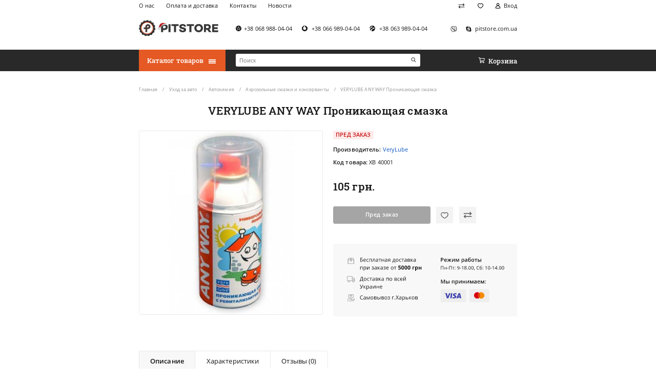

--- FILE ---
content_type: text/html; charset=utf-8
request_url: https://pitstore.com.ua/verylube-any-way-smazka
body_size: 15242
content:
<!DOCTYPE html>
<!--[if IE]><![endif]-->
<!--[if IE 8 ]><html dir="ltr" lang="ru" class="ie8"><![endif]-->
<!--[if IE 9 ]><html dir="ltr" lang="ru" class="ie9"><![endif]-->
<!--[if (gt IE 9)|!(IE)]><!-->
<html dir="ltr" lang="ru">
<!--<![endif]-->
<head>
<meta charset="UTF-8" />
<meta name="viewport" content="width=device-width, initial-scale=1, maximum-scale=1, user-scalable=0">
<meta name="format-detection" content="telephone=no">
<meta http-equiv="X-UA-Compatible" content="IE=edge">
<title>VERYLUBE ANY WAY Проникающая смазка купить по недорогой цене в Украине: Киев, Харьков, Днепр - Pitstore</title>
<base href="https://pitstore.com.ua/" />
<meta name="description" content="VERYLUBE ANY WAY Проникающая смазка купить ⚡️ недорого ⚡️ в интернет-магазине ⭐️ Pitstore&trade;⭐️ Доставка в Киев, Харьков, Днепр, Одессу и по всей Украине ⏩ Низкая цена ⏩ Скидки." />
<meta name="keywords" content="купить VERYLUBE ANY WAY Проникающая смазка" />
<link href="catalog/view/theme/pitstore/stylesheet/product-before.min.css" type="text/css" rel="stylesheet" media="screen" />
<link data-href="catalog/view/theme/pitstore/stylesheet/product-after.min.css" load-status="after" type="text/css" rel="stylesheet" media="screen" />
<link data-href="catalog/view/theme/pitstore/stylesheet/product-lazy.min.css" load-status="lazy" type="text/css" rel="stylesheet" media="screen" />
<meta name="robots" content="index, follow"  />
<link href="https://pitstore.com.ua/verylube-any-way-smazka" rel="canonical" />
<link href="https://pitstore.com.ua/image/catalog/pitstore/new_site_favicon/favicon.png" rel="icon" />
<script>window.dataLayer = window.dataLayer || [];

dataLayer.push({
	'ecomm_pagetype': 'product',
	'ecomm_totalvalue': 105.00,
	'ecomm_prodid' : '939'
});
</script>
<script>setTimeout((function(w,d,s,l,i){w[l]=w[l]||[];w[l].push({'gtm.start':
new Date().getTime(),event:'gtm.js'});var f=d.getElementsByTagName(s)[0],
j=d.createElement(s),dl=l!='dataLayer'?'&l='+l:'';j.async=true;j.src=
'//www.googletagmanager.com/gtm.js?id='+i+dl;f.parentNode.insertBefore(j,f);
}), 5000, window, document, 'script', 'dataLayer', 'GTM-MDD43L');</script>
<!-- End Google Tag Manager -->

<!-- Global site tag (gtag.js) - Google Ads: 958327959 -->
<script async src="https://www.googletagmanager.com/gtag/js?id=AW-958327959"></script>
<script>
	
window.dataLayer = window.dataLayer || [];

function gtag() {
	dataLayer.push(arguments);
}
	
setTimeout(function() {
	gtag('js', new Date());
        gtag('config', 'AW-958327959');
}, 6000);
</script>
</head>
<body>
<!-- Google Tag Manager (noscript) -->
<noscript><iframe src="//www.googletagmanager.com/ns.html?id=GTM-MDD43L"
height="0" width="0" style="display:none;visibility:hidden"></iframe></noscript>
<!-- End Google Tag Manager (noscript) -->
<header id="header">
	<div class="container">
		<div class="row">
			<div class="col-12 d-none d-lg-inline-block text-left">
				<ul class="list-information list-inline float-left text-left">
										<li class="list-item list-inline-item"><span class="a js-link" data-href="https://pitstore.com.ua/o-nas">О нас</span></li>
										<li class="list-item list-inline-item"><span class="a js-link" data-href="https://pitstore.com.ua/oplata-i-dostavka">Оплата и доставка</span></li>
										<li class="list-item list-inline-item"><span class="a js-link" data-href="https://pitstore.com.ua/contact-us">Контакты</span></li>
										<li class="list-item list-inline-item"><span class="a js-link" data-href="https://pitstore.com.ua/news">Новости</span></li>
									</ul>
				<ul class="list-account list-inline float-right text-right">
					<li class="list-item list-inline-item"><span class="a js-link" data-href="https://pitstore.com.ua/compare-products" title="Список сравнения"><i class="icon icon-compare"></i></span></li>
					<li class="list-item list-inline-item"><span class="a js-link" data-href="https://pitstore.com.ua/wishlist" title="Мои закладки"><i class="icon icon-wishlist"></i></span></li>
					<li class="list-item list-inline-item"><span class="a js-link" data-href="https://pitstore.com.ua/my-account"><i class="icon icon-account"></i><span>Вход</span></span></li>
				</ul>
			</div>
		</div>
		<div class="row">
			<div class="col-2 col-lg-4 text-left d-lg-none">
				<button type="button" class="a button-account-mobile" data-toggle="modal" data-target="#account_popup"><i class="icon icon-account-mobile"></i></button>
			</div>
			<div class="col-8 col-lg-3 text-center text-lg-left">
				<a href="https://pitstore.com.ua/" class="logo"><img src="https://pitstore.com.ua/image/catalog/logo_site/Logo-new-year.svg" title="Автоаксессуары Pitstore" alt="аксессуары для авто" /></a>
			</div>
			<div class="col-2 col-lg-9 text-right">
				<button type="button" class="a js-link button-cart-mobile d-lg-none" data-href="/cart"><i class="icon icon-cart-mobile"></i></button>
				<ul class="list-contact list-inline float-left text-left d-none d-lg-block">
					<li class="list-item list-inline-item list-item-phone"><span class="a js-link" data-href="tel:+38 068 988-04-04"><i class="icon icon-telephone-kyivstar"></i><span>+38 068 988-04-04</span></span></li>
					<li class="list-item list-inline-item list-item-phone"><span class="a js-link" data-href="tel: +38 066 989-04-04"><i class="icon icon-telephone-vodafone"></i><span> +38 066 989-04-04</span></span></li>
					<li class="list-item list-inline-item list-item-phone"><span class="a js-link" data-href="tel: +38 063 989-04-04"><i class="icon icon-telephone-lifecell"></i><span> +38 063 989-04-04</span></span></li>
				</ul>
				<ul class="list-messenger list-inline float-right text-right d-none d-lg-block">
					<li class="list-item list-inline-item list-item-viber"><span class="a js-link" data-href="viber://chat?number=%2B380689880404" data-target="_blank"><i class="icon icon-viber"></i></span></li>										<li class="list-item list-inline-item list-item-skype"><span class="a js-link" data-href="pitstore.com.ua" data-target="_blank"><i class="icon icon-skype"></i><span>pitstore.com.ua</span></span></li>				</ul>
			</div>
		</div>
	</div>
</header>
<nav id="menu">
	<div class="container">
		<div class="row">
			<div class="col-12 col-lg-3 d-none d-lg-inline-block text-left"><div class="menu">
	<button type="button" class="a button-menu" data-toggle="dropdown"><span>Каталог товаров</span><i class="icon icon-menu"></i></button>
	<div id="dropdown_menu" class="dropdown-menu">
		<div class="menu-container">
			<ul class="list-menu list-unstyled">
												<li class="dropdown list-item">
					<a href="https://pitstore.com.ua/avtoaksessuary" class="menu-item" data-toggle="dropdown"><span>Автоаксессуары</span><i class="icon icon-dropdown-toggle"></i></a>
					<div class="dropdown-menu dropdown-submenu dropdown-submenu-3">
						<div class="dropdown-inner">
							<div class="row">
																<div class="col">
																																																						<div class="list-item list-item-1"><a href="https://pitstore.com.ua/avtoaksessuary/chekhly-dlya-salona-avtomobilya" class="submenu-item submenu-item-1">Автомобильные чехлы</a></div>
																		<ul class="list-unstyled">
																				<li class="list-item list-item-2"><a href="https://pitstore.com.ua/avtoaksessuary/chekhly-dlya-salona-avtomobilya/avtochekhly-dlya-audi" class="submenu-item submenu-item-2">Чехлы на AUDI</a></li>
																																																		<li class="list-item list-item-2"><a href="https://pitstore.com.ua/avtoaksessuary/chekhly-dlya-salona-avtomobilya/avtochekhly-bmw" class="submenu-item submenu-item-2">Чехлы на BMW</a></li>
																																																		<li class="list-item list-item-2"><a href="https://pitstore.com.ua/avtoaksessuary/chekhly-dlya-salona-avtomobilya/avtochekhly-byd" class="submenu-item submenu-item-2">Чехлы на BYD</a></li>
																																																		<li class="list-item list-item-2"><a href="https://pitstore.com.ua/avtoaksessuary/chekhly-dlya-salona-avtomobilya/avtochekhly-changan" class="submenu-item submenu-item-2">Чехлы на CHANGAN</a></li>
																																																		<li class="list-item list-item-2"><a href="https://pitstore.com.ua/avtoaksessuary/chekhly-dlya-salona-avtomobilya/avtochekhly-dlya-chery" class="submenu-item submenu-item-2">Чехлы на CHERY</a></li>
																																																		<li class="list-item list-item-2"><a href="https://pitstore.com.ua/avtoaksessuary/chekhly-dlya-salona-avtomobilya/avtochekhly-dlya-chevrolet" class="submenu-item submenu-item-2">Чехлы на CHEVROLET</a></li>
																																																		<li class="list-item list-item-2"><a href="https://pitstore.com.ua/avtoaksessuary/chekhly-dlya-salona-avtomobilya/avtochekhly-dlya-chrysler" class="submenu-item submenu-item-2">Чехлы на CHRYSLER</a></li>
																																																		<li class="list-item list-item-2"><a href="https://pitstore.com.ua/avtoaksessuary/chekhly-dlya-salona-avtomobilya/avtochekhly-citroen" class="submenu-item submenu-item-2">Чехлы на CITROЁN</a></li>
																																																		<li class="list-item list-item-2"><a href="https://pitstore.com.ua/avtoaksessuary/chekhly-dlya-salona-avtomobilya/avtochekhly-dlya-dacia" class="submenu-item submenu-item-2">Чехлы на DACIA</a></li>
																																																		<li class="list-item list-item-2"><a href="https://pitstore.com.ua/avtoaksessuary/chekhly-dlya-salona-avtomobilya/avtochekhly-dlya-DAEWOO" class="submenu-item submenu-item-2">Чехлы на DAEWOO</a></li>
																																																		<li class="list-item list-item-2"><a href="https://pitstore.com.ua/avtoaksessuary/chekhly-dlya-salona-avtomobilya/avtochekhly-dlya-daf" class="submenu-item submenu-item-2">Чехлы на DAF</a></li>
																																																		<li class="list-item list-item-2"><a href="https://pitstore.com.ua/avtoaksessuary/chekhly-dlya-salona-avtomobilya/avtochekhly-dlya-fiat" class="submenu-item submenu-item-2">Чехлы на FIAT</a></li>
																																																		<li class="list-item list-item-2"><a href="https://pitstore.com.ua/avtoaksessuary/chekhly-dlya-salona-avtomobilya/avtochekhly-dlya-ford" class="submenu-item submenu-item-2">Чехлы на FORD</a></li>
																																																		<li class="list-item list-item-2 hidden"><a href="https://pitstore.com.ua/avtoaksessuary/chekhly-dlya-salona-avtomobilya/avtochekhly-dlya-GEELY" class="submenu-item submenu-item-2">Чехлы на GEELY</a></li>
																														<li class="list-item list-item-2 hidden"><a href="https://pitstore.com.ua/avtoaksessuary/chekhly-dlya-salona-avtomobilya/chehly-na-great-wall" class="submenu-item submenu-item-2">Чехлы на GREAT WALL</a></li>
																														<li class="list-item list-item-2 hidden"><a href="https://pitstore.com.ua/avtoaksessuary/chekhly-dlya-salona-avtomobilya/avtochekhly-honda" class="submenu-item submenu-item-2">Чехлы на HONDA</a></li>
																														<li class="list-item list-item-2 hidden"><a href="https://pitstore.com.ua/avtoaksessuary/chekhly-dlya-salona-avtomobilya/avtochekhly-dlya-HYUNDAI" class="submenu-item submenu-item-2">Чехлы на HYUNDAI</a></li>
																														<li class="list-item list-item-2 hidden"><a href="https://pitstore.com.ua/avtoaksessuary/chekhly-dlya-salona-avtomobilya/avtochekhly-dlya-IRAN-KHODRO" class="submenu-item submenu-item-2">Чехлы на IRAN KHODRO</a></li>
																														<li class="list-item list-item-2 hidden"><a href="https://pitstore.com.ua/avtoaksessuary/chekhly-dlya-salona-avtomobilya/chekhly-iveco" class="submenu-item submenu-item-2">Чехлы на IVECO</a></li>
																														<li class="list-item list-item-2 hidden"><a href="https://pitstore.com.ua/avtoaksessuary/chekhly-dlya-salona-avtomobilya/avtochekhly-dlya-jac" class="submenu-item submenu-item-2">Чехлы на JAC</a></li>
																														<li class="list-item list-item-2 hidden"><a href="https://pitstore.com.ua/avtoaksessuary/chekhly-dlya-salona-avtomobilya/avtochekhly-dlya-jeep" class="submenu-item submenu-item-2">Чехлы на JEEP</a></li>
																														<li class="list-item list-item-2 hidden"><a href="https://pitstore.com.ua/avtoaksessuary/chekhly-dlya-salona-avtomobilya/avtochekhly-dly-KIA" class="submenu-item submenu-item-2">Чехлы на KIA</a></li>
																														<li class="list-item list-item-2 hidden"><a href="https://pitstore.com.ua/avtoaksessuary/chekhly-dlya-salona-avtomobilya/avtochekhly-dlya-lexus" class="submenu-item submenu-item-2">Чехлы на LEXUS</a></li>
																														<li class="list-item list-item-2 hidden"><a href="https://pitstore.com.ua/avtoaksessuary/chekhly-dlya-salona-avtomobilya/avtochekhly-lifan" class="submenu-item submenu-item-2">Чехлы на LIFAN</a></li>
																														<li class="list-item list-item-2 hidden"><a href="https://pitstore.com.ua/avtoaksessuary/chekhly-dlya-salona-avtomobilya/avtochekhly-dlya-man" class="submenu-item submenu-item-2">Чехлы на MAN</a></li>
																														<li class="list-item list-item-2 hidden"><a href="https://pitstore.com.ua/avtoaksessuary/chekhly-dlya-salona-avtomobilya/avtochekhly-dlya-mazda" class="submenu-item submenu-item-2">Чехлы на MAZDA</a></li>
																														<li class="list-item list-item-2 hidden"><a href="https://pitstore.com.ua/avtoaksessuary/chekhly-dlya-salona-avtomobilya/avtochekhly-dlya-mercedes" class="submenu-item submenu-item-2">Чехлы на MERCEDES-BENZ</a></li>
																														<li class="list-item list-item-2 hidden"><a href="https://pitstore.com.ua/avtoaksessuary/chekhly-dlya-salona-avtomobilya/avtochekhly-mini" class="submenu-item submenu-item-2">Чехлы на MINI</a></li>
																														<li class="list-item list-item-2 hidden"><a href="https://pitstore.com.ua/avtoaksessuary/chekhly-dlya-salona-avtomobilya/avtochekhly-dlya-MITSUBISHI" class="submenu-item submenu-item-2">Чехлы на MITSUBISHI</a></li>
																														<li class="list-item list-item-2 hidden"><a href="https://pitstore.com.ua/avtoaksessuary/chekhly-dlya-salona-avtomobilya/avtochekhly-mg" class="submenu-item submenu-item-2">Чехлы на MORRIS GARAGES</a></li>
																														<li class="list-item list-item-2 hidden"><a href="https://pitstore.com.ua/avtoaksessuary/chekhly-dlya-salona-avtomobilya/avtochekhly-dlya-NISSAN" class="submenu-item submenu-item-2">Чехлы на NISSAN</a></li>
																														<li class="list-item list-item-2 hidden"><a href="https://pitstore.com.ua/avtoaksessuary/chekhly-dlya-salona-avtomobilya/avtochekhly-dlya-OPEL" class="submenu-item submenu-item-2">Чехлы на OPEL</a></li>
																														<li class="list-item list-item-2 hidden"><a href="https://pitstore.com.ua/avtoaksessuary/chekhly-dlya-salona-avtomobilya/avtochekhly-peugeot" class="submenu-item submenu-item-2">Чехлы на PEUGEOT</a></li>
																														<li class="list-item list-item-2 hidden"><a href="https://pitstore.com.ua/avtoaksessuary/chekhly-dlya-salona-avtomobilya/avtochekhly-ravon" class="submenu-item submenu-item-2">Чехлы на RAVON</a></li>
																														<li class="list-item list-item-2 hidden"><a href="https://pitstore.com.ua/avtoaksessuary/chekhly-dlya-salona-avtomobilya/avtochekhly-dlya-renault" class="submenu-item submenu-item-2">Чехлы на RENAULT</a></li>
																														<li class="list-item list-item-2 hidden"><a href="https://pitstore.com.ua/avtoaksessuary/chekhly-dlya-salona-avtomobilya/avtochekhly-seat" class="submenu-item submenu-item-2">Чехлы на SEAT</a></li>
																														<li class="list-item list-item-2 hidden"><a href="https://pitstore.com.ua/avtoaksessuary/chekhly-dlya-salona-avtomobilya/avtochekhly-dlya-SKODA" class="submenu-item submenu-item-2">Чехлы на SKODA</a></li>
																														<li class="list-item list-item-2 hidden"><a href="https://pitstore.com.ua/avtoaksessuary/chekhly-dlya-salona-avtomobilya/chehly-na-smart" class="submenu-item submenu-item-2">Чехлы на SMART</a></li>
																														<li class="list-item list-item-2 hidden"><a href="https://pitstore.com.ua/avtoaksessuary/chekhly-dlya-salona-avtomobilya/avtochekhly-ssangyong" class="submenu-item submenu-item-2">Чехлы на SSANGYONG</a></li>
																														<li class="list-item list-item-2 hidden"><a href="https://pitstore.com.ua/avtoaksessuary/chekhly-dlya-salona-avtomobilya/avtochekhly-subaru" class="submenu-item submenu-item-2">Чехлы на SUBARU</a></li>
																														<li class="list-item list-item-2 hidden"><a href="https://pitstore.com.ua/avtoaksessuary/chekhly-dlya-salona-avtomobilya/avtochekhly-suzuki" class="submenu-item submenu-item-2">Чехлы на SUZUKI</a></li>
																														<li class="list-item list-item-2 hidden"><a href="https://pitstore.com.ua/avtoaksessuary/chekhly-dlya-salona-avtomobilya/avtochekhly-dlya-TOYOTA" class="submenu-item submenu-item-2">Чехлы на TOYOTA</a></li>
																														<li class="list-item list-item-2 hidden"><a href="https://pitstore.com.ua/avtoaksessuary/chekhly-dlya-salona-avtomobilya/avtochekhly-dlya-volkswagen" class="submenu-item submenu-item-2">Чехлы на VOLKSWAGEN</a></li>
																														<li class="list-item list-item-2 hidden"><a href="https://pitstore.com.ua/avtoaksessuary/chekhly-dlya-salona-avtomobilya/avtochekhly-dlya-volvo" class="submenu-item submenu-item-2">Чехлы на VOLVO</a></li>
																														<li class="list-item list-item-2 hidden"><a href="https://pitstore.com.ua/avtoaksessuary/chekhly-dlya-salona-avtomobilya/avtochekhly-dlya-VAZ" class="submenu-item submenu-item-2">Чехлы на ВАЗ (LADA)</a></li>
																														<li class="list-item list-item-2 hidden"><a href="https://pitstore.com.ua/avtoaksessuary/chekhly-dlya-salona-avtomobilya/avtochekhly-dlya-GAZ" class="submenu-item submenu-item-2">Чехлы на ГАЗ</a></li>
																														<li class="list-item list-item-2 hidden"><a href="https://pitstore.com.ua/avtoaksessuary/chekhly-dlya-salona-avtomobilya/avtochekhly-dlya-zaz" class="submenu-item submenu-item-2">Чехлы на ЗАЗ</a></li>
																														<li class="list-item list-item-2 hidden"><a href="https://pitstore.com.ua/avtoaksessuary/chekhly-dlya-salona-avtomobilya/avtochekhly-uaz" class="submenu-item submenu-item-2">Чехлы на УАЗ</a></li>
																													</ul>
									<a href="https://pitstore.com.ua/avtoaksessuary/chekhly-dlya-salona-avtomobilya" class="all">Все товары</a>
																																																																																	</div><div class="col">
																		<div class="list-item list-item-1"><a href="https://pitstore.com.ua/avtoaksessuary/avtopomoshchniki" class="submenu-item submenu-item-1">Автопомощники и безопасность</a></div>
																		<ul class="list-unstyled">
																				<li class="list-item list-item-2"><a href="https://pitstore.com.ua/avtoaksessuary/avtopomoshchniki/podkrylki" class="submenu-item submenu-item-2">Подкрылки (локеры)</a></li>
																																																		<li class="list-item list-item-2"><a href="https://pitstore.com.ua/avtoaksessuary/avtopomoshchniki/organayzery-prostranstva" class="submenu-item submenu-item-2">Органайзеры пространства</a></li>
																																																		<li class="list-item list-item-2"><a href="https://pitstore.com.ua/avtoaksessuary/avtopomoshchniki/osvezhiteli-vozdukha" class="submenu-item submenu-item-2">Освежители воздуха (Ароматизаторы)</a></li>
																																																		<li class="list-item list-item-2"><a href="https://pitstore.com.ua/avtoaksessuary/avtopomoshchniki/zashchita-dvigatelya-i-kpp" class="submenu-item submenu-item-2">Защита двигателя и КПП</a></li>
																																																		<li class="list-item list-item-2"><a href="https://pitstore.com.ua/avtoaksessuary/avtopomoshchniki/avtoderzhatel-v-salon" class="submenu-item submenu-item-2">Автодержатели для телефона</a></li>
																																																		<li class="list-item list-item-2"><a href="https://pitstore.com.ua/avtoaksessuary/avtopomoshchniki/bagazhniki-na-kryshu-avtomobilja" class="submenu-item submenu-item-2">Багажники для автомобиля</a></li>
																																																		<li class="list-item list-item-2"><a href="https://pitstore.com.ua/avtoaksessuary/avtopomoshchniki/avtokomfort" class="submenu-item submenu-item-2">Автомобильные вешалки</a></li>
																																																		<li class="list-item list-item-2"><a href="https://pitstore.com.ua/avtoaksessuary/avtopomoshchniki/detskie-avtokresla" class="submenu-item submenu-item-2">Детские автокресла</a></li>
																																																		<li class="list-item list-item-2"><a href="https://pitstore.com.ua/avtoaksessuary/avtopomoshchniki/shchetki-stekloochistitelya" class="submenu-item submenu-item-2">Щетки стеклоочистителя (Дворники)</a></li>
																																																	</ul>
									<a href="https://pitstore.com.ua/avtoaksessuary/avtopomoshchniki" class="all">Все товары</a>
																																																																																	</div><div class="col">
																		<div class="list-item list-item-1"><a href="https://pitstore.com.ua/avtoaksessuary/avtoelektronika" class="submenu-item submenu-item-1">Автоэлектроника</a></div>
																		<ul class="list-unstyled">
																				<li class="list-item list-item-2"><a href="https://pitstore.com.ua/avtoaksessuary/avtoelektronika/avtomobilnye-ventilyatory" class="submenu-item submenu-item-2">Автомобильные вентиляторы</a></li>
																																																		<li class="list-item list-item-2"><a href="https://pitstore.com.ua/avtoaksessuary/avtoelektronika/avtoholodilniki" class="submenu-item submenu-item-2">Автохолодильники</a></li>
																																																		<li class="list-item list-item-2"><a href="https://pitstore.com.ua/avtoaksessuary/avtoelektronika/zu-akb" class="submenu-item submenu-item-2">Зарядные устройства для автомобильных аккумуляторов</a></li>
																																																		<li class="list-item list-item-2"><a href="https://pitstore.com.ua/avtoaksessuary/avtoelektronika/avtomobilnye-kompressory" class="submenu-item submenu-item-2">Автомобильные компрессоры</a></li>
																																																		<li class="list-item list-item-2"><a href="https://pitstore.com.ua/avtoaksessuary/avtoelektronika/videoregistratory" class="submenu-item submenu-item-2">Видеорегистраторы автомобильные</a></li>
																																																		<li class="list-item list-item-2 hidden"><a href="https://pitstore.com.ua/avtoaksessuary/avtoelektronika/parktroniki" class="submenu-item submenu-item-2">Парктроники</a></li>
																														<li class="list-item list-item-2 hidden"><a href="https://pitstore.com.ua/avtoaksessuary/avtoelektronika/avtomobilnye-pilesosy" class="submenu-item submenu-item-2">Автомобильные пылесосы</a></li>
																														<li class="list-item list-item-2 hidden"><a href="https://pitstore.com.ua/avtoaksessuary/avtoelektronika/avtomagnitoly" class="submenu-item submenu-item-2">Автомагнитолы</a></li>
																														<li class="list-item list-item-2 hidden"><a href="https://pitstore.com.ua/avtoaksessuary/avtoelektronika/gps-novigatory" class="submenu-item submenu-item-2">GPS навигаторы</a></li>
																														<li class="list-item list-item-2 hidden"><a href="https://pitstore.com.ua/avtoaksessuary/avtoelektronika/fm-transmittery" class="submenu-item submenu-item-2">FM-трансмиттеры</a></li>
																														<li class="list-item list-item-2 hidden"><a href="https://pitstore.com.ua/avtoaksessuary/avtoelektronika/preobrazovateli-napryageniya" class="submenu-item submenu-item-2">Преобразователи напряжения (инверторы автомобильные)</a></li>
																													</ul>
									<a href="https://pitstore.com.ua/avtoaksessuary/avtoelektronika" class="all">Все товары</a>
																																																																																	</div><div class="col">
																		<div class="list-item list-item-1"><a href="https://pitstore.com.ua/avtoaksessuary/chekhly-maiki-opletki-na-rul" class="submenu-item submenu-item-1">Чехлы, автомобильные коврики</a></div>
																		<ul class="list-unstyled">
																				<li class="list-item list-item-2"><a href="https://pitstore.com.ua/avtoaksessuary/chekhly-maiki-opletki-na-rul/kovriki-v-salon-avto" class="submenu-item submenu-item-2">Коврики в салон автомобиля</a></li>
																																																		<li class="list-item list-item-2"><a href="https://pitstore.com.ua/avtoaksessuary/chekhly-maiki-opletki-na-rul/kovriki-v-bagazhnik" class="submenu-item submenu-item-2">Коврики в багажник</a></li>
																																																		<li class="list-item list-item-2"><a href="https://pitstore.com.ua/avtoaksessuary/chekhly-maiki-opletki-na-rul/maiki-nakidki-na-sidene" class="submenu-item submenu-item-2">Накидки на сиденья</a></li>
																																																		<li class="list-item list-item-2"><a href="https://pitstore.com.ua/avtoaksessuary/chekhly-maiki-opletki-na-rul/opletki-na-rul" class="submenu-item submenu-item-2">Оплетки на руль</a></li>
																																																		<li class="list-item list-item-2"><a href="https://pitstore.com.ua/avtoaksessuary/chekhly-maiki-opletki-na-rul/tenty-dlya-avtomobilya" class="submenu-item submenu-item-2">Тенты для автомобиля</a></li>
																																																		<li class="list-item list-item-2 hidden"><a href="https://pitstore.com.ua/avtoaksessuary/chekhly-maiki-opletki-na-rul/chehli-dlya-koles" class="submenu-item submenu-item-2">Чехлы для колес</a></li>
																													</ul>
									<a href="https://pitstore.com.ua/avtoaksessuary/chekhly-maiki-opletki-na-rul" class="all">Все товары</a>
																																				
								</div>
							</div>
						</div>
					</div>
				</li>
																<li class="dropdown list-item">
					<a href="https://pitstore.com.ua/masla" class="menu-item" data-toggle="dropdown"><span>Автомасла</span><i class="icon icon-dropdown-toggle"></i></a>
					<div class="dropdown-menu dropdown-submenu dropdown-submenu-2">
						<div class="dropdown-inner">
							<div class="row">
																<div class="col">
																																																						<div class="list-item list-item-1"><a href="https://pitstore.com.ua/masla/dvigatel" class="submenu-item submenu-item-1">Моторное масло</a></div>
																		<ul class="list-unstyled">
																				<li class="list-item list-item-2"><a href="https://pitstore.com.ua/masla/dvigatel/sinteticheskoe" class="submenu-item submenu-item-2">Синтетические масла</a></li>
																																																		<li class="list-item list-item-2"><a href="https://pitstore.com.ua/masla/dvigatel/polusinteticheskie" class="submenu-item submenu-item-2">Полусинтетические масла</a></li>
																																																		<li class="list-item list-item-2"><a href="https://pitstore.com.ua/masla/dvigatel/mineralnye" class="submenu-item submenu-item-2">Минеральные масла</a></li>
																																																	</ul>
									<a href="https://pitstore.com.ua/masla/dvigatel" class="all">Все товары</a>
																																																																								<div class="list-item list-item-1"><a href="https://pitstore.com.ua/masla/dlya-transmissii" class="submenu-item submenu-item-1">Трансмиссионное масло</a></div>
																		<ul class="list-unstyled">
																				<li class="list-item list-item-2"><a href="https://pitstore.com.ua/masla/dlya-transmissii/atf-masla" class="submenu-item submenu-item-2">Масла для акпп</a></li>
																																																		<li class="list-item list-item-2"><a href="https://pitstore.com.ua/masla/dlya-transmissii/sinteticheskie-masla" class="submenu-item submenu-item-2">Синтетические трансмиссионные масла</a></li>
																																																		<li class="list-item list-item-2"><a href="https://pitstore.com.ua/masla/dlya-transmissii/polusinteticheskie-masla" class="submenu-item submenu-item-2">Полусинтетические трансмиссионные масла</a></li>
																																																		<li class="list-item list-item-2"><a href="https://pitstore.com.ua/masla/dlya-transmissii/mineralnye-masla" class="submenu-item submenu-item-2">Минеральные трансмиссионные масла</a></li>
																																																	</ul>
									<a href="https://pitstore.com.ua/masla/dlya-transmissii" class="all">Все товары</a>
																																																																																	</div><div class="col">
																		<div class="list-item list-item-1"><a href="https://pitstore.com.ua/masla/drugie-masla" class="submenu-item submenu-item-1">Масла для авто и мототехники</a></div>
																		<ul class="list-unstyled">
																				<li class="list-item list-item-2"><a href="https://pitstore.com.ua/masla/drugie-masla/kompressornye-masla" class="submenu-item submenu-item-2">Компрессорные масла</a></li>
																																																		<li class="list-item list-item-2"><a href="https://pitstore.com.ua/masla/drugie-masla/masla-gidravlicheskie-sistemy" class="submenu-item submenu-item-2">Масла для гидравлических систем</a></li>
																																																		<li class="list-item list-item-2"><a href="https://pitstore.com.ua/masla/drugie-masla/masla-dvig-mototekh" class="submenu-item submenu-item-2">Масла для мотоциклов</a></li>
																																																		<li class="list-item list-item-2"><a href="https://pitstore.com.ua/masla/drugie-masla/promyvki" class="submenu-item submenu-item-2">Промывочные жидкости</a></li>
																																																		<li class="list-item list-item-2"><a href="https://pitstore.com.ua/masla/drugie-masla/univ-masla-most-transmissiya" class="submenu-item submenu-item-2">Универсальные масла для мостов и трансмиссии</a></li>
																																																	</ul>
									<a href="https://pitstore.com.ua/masla/drugie-masla" class="all">Все товары</a>
																																																																								<div class="list-item list-item-1"><a href="https://pitstore.com.ua/masla/zhidkosti" class="submenu-item submenu-item-1">Жидкости для автомобиля</a></div>
																		<ul class="list-unstyled">
																				<li class="list-item list-item-2"><a href="https://pitstore.com.ua/masla/zhidkosti/antifrizy" class="submenu-item submenu-item-2">Антифризы</a></li>
																																																		<li class="list-item list-item-2"><a href="https://pitstore.com.ua/masla/zhidkosti/tormoznye" class="submenu-item submenu-item-2">Тормозные жидкости</a></li>
																																																		<li class="list-item list-item-2"><a href="https://pitstore.com.ua/masla/zhidkosti/tosoly" class="submenu-item submenu-item-2">Тосолы</a></li>
																																																	</ul>
									<a href="https://pitstore.com.ua/masla/zhidkosti" class="all">Все товары</a>
																																				
								</div>
							</div>
						</div>
					</div>
				</li>
																<li class="dropdown list-item active">
					<a href="https://pitstore.com.ua/uhod-za-avto" class="menu-item" data-toggle="dropdown"><span>Уход за авто</span><i class="icon icon-dropdown-toggle"></i></a>
					<div class="dropdown-menu dropdown-submenu dropdown-submenu-3">
						<div class="dropdown-inner">
							<div class="row">
																<div class="col">
																																																						<div class="list-item list-item-1"><a href="https://pitstore.com.ua/uhod-za-avto/avtohimiya" class="submenu-item submenu-item-1">Автохимия</a></div>
																		<ul class="list-unstyled">
																				<li class="list-item list-item-2"><a href="https://pitstore.com.ua/uhod-za-avto/avtohimiya/antigeli" class="submenu-item submenu-item-2">Антигели</a></li>
																																																		<li class="list-item list-item-2"><a href="https://pitstore.com.ua/uhod-za-avto/avtohimiya/aerozolnye-smazki-konservanty" class="submenu-item submenu-item-2">Аэрозольные смазки и консерванты</a></li>
																																																		<li class="list-item list-item-2"><a href="https://pitstore.com.ua/uhod-za-avto/avtohimiya/konditsionery-metalla" class="submenu-item submenu-item-2">Кондиционеры металла</a></li>
																																																		<li class="list-item list-item-2"><a href="https://pitstore.com.ua/uhod-za-avto/avtohimiya/prisadki" class="submenu-item submenu-item-2">Присадки для дизеля, в бензин, масло</a></li>
																																																		<li class="list-item list-item-2"><a href="https://pitstore.com.ua/uhod-za-avto/avtohimiya/revitalizant-xado" class="submenu-item submenu-item-2">Ревитализанты XADO - для двигателя, для кпп, редуктора</a></li>
																																																	</ul>
									<a href="https://pitstore.com.ua/uhod-za-avto/avtohimiya" class="all">Все товары</a>
																																																																								<div class="list-item list-item-1"><a href="https://pitstore.com.ua/uhod-za-avto/interer" class="submenu-item submenu-item-1">Интерьер</a></div>
																		<ul class="list-unstyled">
																				<li class="list-item list-item-2"><a href="https://pitstore.com.ua/uhod-za-avto/interer/poliroli" class="submenu-item submenu-item-2">Полироли для автомобиля</a></li>
																																																		<li class="list-item list-item-2"><a href="https://pitstore.com.ua/uhod-za-avto/interer/sredstva-dlya-chistki" class="submenu-item submenu-item-2">Средства для чистки автомобиля</a></li>
																																																	</ul>
									<a href="https://pitstore.com.ua/uhod-za-avto/interer" class="all">Все товары</a>
																																																																																	</div><div class="col">
																		<div class="list-item list-item-1"><a href="https://pitstore.com.ua/uhod-za-avto/prof-avtokhimiya" class="submenu-item submenu-item-1">Профессиональная автохимия</a></div>
																		<ul class="list-unstyled">
																				<li class="list-item list-item-2"><a href="https://pitstore.com.ua/uhod-za-avto/prof-avtokhimiya/dkya-salona" class="submenu-item submenu-item-2">Автохимия для салона</a></li>
																																																		<li class="list-item list-item-2"><a href="https://pitstore.com.ua/uhod-za-avto/prof-avtokhimiya/moyuschee-sredstvo" class="submenu-item submenu-item-2">Моющие средства</a></li>
																																																		<li class="list-item list-item-2"><a href="https://pitstore.com.ua/uhod-za-avto/prof-avtokhimiya/polirol-dlya-kuzova" class="submenu-item submenu-item-2">Полироль для кузова автомобиля</a></li>
																																																		<li class="list-item list-item-2"><a href="https://pitstore.com.ua/uhod-za-avto/prof-avtokhimiya/ukhod-stekla" class="submenu-item submenu-item-2">Средства  по уходу за стеклами</a></li>
																																																		<li class="list-item list-item-2 hidden"><a href="https://pitstore.com.ua/uhod-za-avto/prof-avtokhimiya/ukhod-kolesa" class="submenu-item submenu-item-2">Уход за шинами</a></li>
																													</ul>
									<a href="https://pitstore.com.ua/uhod-za-avto/prof-avtokhimiya" class="all">Все товары</a>
																																																																								<div class="list-item list-item-1"><a href="https://pitstore.com.ua/uhod-za-avto/eksterer" class="submenu-item submenu-item-1">Экстерьер</a></div>
																		<ul class="list-unstyled">
																				<li class="list-item list-item-2"><a href="https://pitstore.com.ua/uhod-za-avto/eksterer/kraska-avtomobilnaya" class="submenu-item submenu-item-2">Автомобильная краска</a></li>
																																																		<li class="list-item list-item-2"><a href="https://pitstore.com.ua/uhod-za-avto/eksterer/pena-avtoshampuni-omyvateli" class="submenu-item submenu-item-2">Автошампуни, пена для авто</a></li>
																																																		<li class="list-item list-item-2"><a href="https://pitstore.com.ua/uhod-za-avto/eksterer/avtokhimiya" class="submenu-item submenu-item-2">Очистители кузова и деталей</a></li>
																																																		<li class="list-item list-item-2"><a href="https://pitstore.com.ua/uhod-za-avto/eksterer/polirovka-dlya-kuzova-avtomobilya" class="submenu-item submenu-item-2">Полировки для кузова автомобиля</a></li>
																																																		<li class="list-item list-item-2"><a href="https://pitstore.com.ua/uhod-za-avto/eksterer/uhod-za-kolesami" class="submenu-item submenu-item-2">Уход за колесами</a></li>
																																																		<li class="list-item list-item-2 hidden"><a href="https://pitstore.com.ua/uhod-za-avto/eksterer/ukhod-za-steklami" class="submenu-item submenu-item-2">Уход за стеклами</a></li>
																													</ul>
									<a href="https://pitstore.com.ua/uhod-za-avto/eksterer" class="all">Все товары</a>
																																																																																	</div><div class="col">
																		<div class="list-item list-item-1"><a href="https://pitstore.com.ua/uhod-za-avto/predmery-dlya-ukhoda" class="submenu-item submenu-item-1">Предметы для ухода за машиной</a></div>
																		<ul class="list-unstyled">
																				<li class="list-item list-item-2"><a href="https://pitstore.com.ua/uhod-za-avto/predmery-dlya-ukhoda/skrebki" class="submenu-item submenu-item-2">Cкребки зимние для машины</a></li>
																																																		<li class="list-item list-item-2"><a href="https://pitstore.com.ua/uhod-za-avto/predmery-dlya-ukhoda/nabori-avtomobilista" class="submenu-item submenu-item-2">Наборы автомобилиста</a></li>
																																																		<li class="list-item list-item-2"><a href="https://pitstore.com.ua/uhod-za-avto/predmery-dlya-ukhoda/salfetki-gubki-tryapki" class="submenu-item submenu-item-2">Салфетки, губки, тряпки</a></li>
																																																		<li class="list-item list-item-2"><a href="https://pitstore.com.ua/uhod-za-avto/predmery-dlya-ukhoda/vodosgon" class="submenu-item submenu-item-2">Щетки водосгоны</a></li>
																																																		<li class="list-item list-item-2"><a href="https://pitstore.com.ua/uhod-za-avto/predmery-dlya-ukhoda/schetki-dlya-mytya-mashyny" class="submenu-item submenu-item-2">Щетки для мытья машины</a></li>
																																																		<li class="list-item list-item-2"><a href="https://pitstore.com.ua/uhod-za-avto/predmery-dlya-ukhoda/schetki-dlya-smetaniya-pyli" class="submenu-item submenu-item-2">Щетки для сметания пыли</a></li>
																																																		<li class="list-item list-item-2"><a href="https://pitstore.com.ua/uhod-za-avto/predmery-dlya-ukhoda/shchetki-skrebki-dlya-mytyz-mashyny" class="submenu-item submenu-item-2">Щетки зимние для машины</a></li>
																																																	</ul>
									<a href="https://pitstore.com.ua/uhod-za-avto/predmery-dlya-ukhoda" class="all">Все товары</a>
																																				
								</div>
							</div>
						</div>
					</div>
				</li>
																<li class="dropdown list-item">
					<a href="https://pitstore.com.ua/avtotuning" class="menu-item" data-toggle="dropdown"><span>Автотюнинг</span><i class="icon icon-dropdown-toggle"></i></a>
					<div class="dropdown-menu dropdown-submenu dropdown-submenu-2">
						<div class="dropdown-inner">
							<div class="row">
																<div class="col">
																																																						<div class="list-item list-item-1"><a href="https://pitstore.com.ua/avtotuning/avtosvet" class="submenu-item submenu-item-1">Автосвет и оптика</a></div>
																		<ul class="list-unstyled">
																				<li class="list-item list-item-2"><a href="https://pitstore.com.ua/avtotuning/avtosvet/dopolnitelniy-swet" class="submenu-item submenu-item-2">Дополнительные фары</a></li>
																																																		<li class="list-item list-item-2"><a href="https://pitstore.com.ua/avtotuning/avtosvet/ksenon-biksenon" class="submenu-item submenu-item-2">Ксенон и биксенон</a></li>
																																																		<li class="list-item list-item-2"><a href="https://pitstore.com.ua/avtotuning/avtosvet/lampochki" class="submenu-item submenu-item-2">Лампочки автомобильные</a></li>
																																																		<li class="list-item list-item-2"><a href="https://pitstore.com.ua/avtotuning/avtosvet/podswetka-avto" class="submenu-item submenu-item-2">Подсветка авто</a></li>
																																																	</ul>
									<a href="https://pitstore.com.ua/avtotuning/avtosvet" class="all">Все товары</a>
																																																																								<div class="list-item list-item-1"><a href="https://pitstore.com.ua/avtotuning/interer-stailing" class="submenu-item submenu-item-1">Интерьер стайлинг</a></div>
																		<ul class="list-unstyled">
																				<li class="list-item list-item-2"><a href="https://pitstore.com.ua/avtotuning/interer-stailing/nakladki-na-porogi" class="submenu-item submenu-item-2">Накладки на пороги</a></li>
																																																		<li class="list-item list-item-2"><a href="https://pitstore.com.ua/avtotuning/interer-stailing/podlokotniki" class="submenu-item submenu-item-2">Подлокотники для авто</a></li>
																																																		<li class="list-item list-item-2"><a href="https://pitstore.com.ua/avtotuning/interer-stailing/tonirovochnye-plenki" class="submenu-item submenu-item-2">Тонировочные пленки для авто</a></li>
																																																		<li class="list-item list-item-2"><a href="https://pitstore.com.ua/avtotuning/interer-stailing/chekhly-ruchek-kpp" class="submenu-item submenu-item-2">Чехлы ручек КПП</a></li>
																																																		<li class="list-item list-item-2"><a href="https://pitstore.com.ua/avtotuning/interer-stailing/chehly-ruchnika" class="submenu-item submenu-item-2">Чехлы ручника</a></li>
																																																		<li class="list-item list-item-2"><a href="https://pitstore.com.ua/avtotuning/interer-stailing/shumoizolyaciya-i-vibroizolyaciya" class="submenu-item submenu-item-2">Шумоизоляция и виброизоляция</a></li>
																																																	</ul>
									<a href="https://pitstore.com.ua/avtotuning/interer-stailing" class="all">Все товары</a>
																																																																																	</div><div class="col">
																		<div class="list-item list-item-1"><a href="https://pitstore.com.ua/avtotuning/eksterer-stailing" class="submenu-item submenu-item-1">Экстерьер стайлинг</a></div>
																		<ul class="list-unstyled">
																				<li class="list-item list-item-2"><a href="https://pitstore.com.ua/avtotuning/eksterer-stailing/deflektory-kapota" class="submenu-item submenu-item-2">Дефлекторы капота</a></li>
																																																		<li class="list-item list-item-2"><a href="https://pitstore.com.ua/avtotuning/eksterer-stailing/deflektory-okon" class="submenu-item submenu-item-2">Дефлекторы окон</a></li>
																																																		<li class="list-item list-item-2"><a href="https://pitstore.com.ua/avtotuning/eksterer-stailing/kolpaki-dlya-koles" class="submenu-item submenu-item-2">Колпаки на колеса</a></li>
																																																		<li class="list-item list-item-2"><a href="https://pitstore.com.ua/avtotuning/eksterer-stailing/kolpachki-nippel" class="submenu-item submenu-item-2">Колпачки на ниппель</a></li>
																																																		<li class="list-item list-item-2"><a href="https://pitstore.com.ua/avtotuning/eksterer-stailing/nasadki-na-glushitel" class="submenu-item submenu-item-2">Насадки на глушитель</a></li>
																																																		<li class="list-item list-item-2"><a href="https://pitstore.com.ua/avtotuning/eksterer-stailing/pryamotochnye-glushiteli" class="submenu-item submenu-item-2">Прямоточные глушители</a></li>
																																																		<li class="list-item list-item-2"><a href="https://pitstore.com.ua/avtotuning/eksterer-stailing/reshetki-radiatora" class="submenu-item submenu-item-2">Решетки радиатора</a></li>
																																																	</ul>
									<a href="https://pitstore.com.ua/avtotuning/eksterer-stailing" class="all">Все товары</a>
																																				
								</div>
							</div>
						</div>
					</div>
				</li>
																<li class="dropdown list-item">
					<a href="https://pitstore.com.ua/instrumenty" class="menu-item" data-toggle="dropdown"><span>Техпомощь и инструменты</span><i class="icon icon-dropdown-toggle"></i></a>
					<div class="dropdown-menu dropdown-submenu dropdown-submenu-2">
						<div class="dropdown-inner">
							<div class="row">
																<div class="col">
																																																						<div class="list-item list-item-1"><a href="https://pitstore.com.ua/instrumenty/avtoinstrumenty" class="submenu-item submenu-item-1">Автоинструменты</a></div>
																		<ul class="list-unstyled">
																				<li class="list-item list-item-2"><a href="https://pitstore.com.ua/instrumenty/avtoinstrumenty/lestnitsy-stremyanki-podmosti" class="submenu-item submenu-item-2"> Лестницы, стремянки, подмосты</a></li>
																																																		<li class="list-item list-item-2"><a href="https://pitstore.com.ua/instrumenty/avtoinstrumenty/nabory-avtoinstrumentov" class="submenu-item submenu-item-2">Наборы автоинструментов</a></li>
																																																	</ul>
									<a href="https://pitstore.com.ua/instrumenty/avtoinstrumenty" class="all">Все товары</a>
																																																																								<div class="list-item list-item-1"><a href="https://pitstore.com.ua/instrumenty/istochniki-pitaniya" class="submenu-item submenu-item-1">Источники питания</a></div>
																		<ul class="list-unstyled">
																				<li class="list-item list-item-2"><a href="https://pitstore.com.ua/instrumenty/istochniki-pitaniya/akkumulyatory-avtomobilnye" class="submenu-item submenu-item-2">Аккумуляторы автомобильные</a></li>
																																																		<li class="list-item list-item-2"><a href="https://pitstore.com.ua/instrumenty/istochniki-pitaniya/generatory" class="submenu-item submenu-item-2">Генераторы</a></li>
																																																		<li class="list-item list-item-2"><a href="https://pitstore.com.ua/instrumenty/istochniki-pitaniya/poverbanki-i-zaryadnye-stantsii" class="submenu-item submenu-item-2">Повербанки и зарядные станции</a></li>
																																																	</ul>
									<a href="https://pitstore.com.ua/instrumenty/istochniki-pitaniya" class="all">Все товары</a>
																																																																								<div class="list-item list-item-1"><a href="https://pitstore.com.ua/instrumenty/oborudovanie" class="submenu-item submenu-item-1">Оборудование для автомобиля</a></div>
																		<ul class="list-unstyled">
																				<li class="list-item list-item-2"><a href="https://pitstore.com.ua/instrumenty/oborudovanie/domkraty" class="submenu-item submenu-item-2">Домкраты</a></li>
																																																		<li class="list-item list-item-2"><a href="https://pitstore.com.ua/instrumenty/oborudovanie/nasosy-i-manometry" class="submenu-item submenu-item-2">Насосы автомобильные</a></li>
																																																	</ul>
									<a href="https://pitstore.com.ua/instrumenty/oborudovanie" class="all">Все товары</a>
																																																																																	</div><div class="col">
																		<div class="list-item list-item-1"><a href="https://pitstore.com.ua/instrumenty/tekhpomosch-v-doroge" class="submenu-item submenu-item-1">Техпомощь в дороге</a></div>
																		<ul class="list-unstyled">
																				<li class="list-item list-item-2"><a href="https://pitstore.com.ua/instrumenty/tekhpomosch-v-doroge/dopolnitelnye-elektropribory-v-avto" class="submenu-item submenu-item-2">Дополнительные электроприборы в авто</a></li>
																																																		<li class="list-item list-item-2"><a href="https://pitstore.com.ua/instrumenty/tekhpomosch-v-doroge/kanistry-avtomobilnye" class="submenu-item submenu-item-2">Канистры автомобильные</a></li>
																																																		<li class="list-item list-item-2"><a href="https://pitstore.com.ua/instrumenty/tekhpomosch-v-doroge/avtonomni-obigrivachi-avtomobilni" class="submenu-item submenu-item-2">Обогреватели автономные</a></li>
																																																		<li class="list-item list-item-2"><a href="https://pitstore.com.ua/instrumenty/tekhpomosch-v-doroge/ognetushiteli-avtomobilnie" class="submenu-item submenu-item-2">Огнетушители автомобильные</a></li>
																																																		<li class="list-item list-item-2"><a href="https://pitstore.com.ua/instrumenty/tekhpomosch-v-doroge/start-kabel" class="submenu-item submenu-item-2">Старт-кабель</a></li>
																																																		<li class="list-item list-item-2"><a href="https://pitstore.com.ua/instrumenty/tekhpomosch-v-doroge/trosi-buksirovochnie" class="submenu-item submenu-item-2">Тросы буксировочные</a></li>
																																																		<li class="list-item list-item-2"><a href="https://pitstore.com.ua/instrumenty/tekhpomosch-v-doroge/fonari-i-lampy-perenoski" class="submenu-item submenu-item-2">Фонари и лампы-переноски</a></li>
																																																		<li class="list-item list-item-2"><a href="https://pitstore.com.ua/instrumenty/tekhpomosch-v-doroge/tsepi-na-kolesa" class="submenu-item submenu-item-2">Цепи противоскольжения</a></li>
																																																	</ul>
									<a href="https://pitstore.com.ua/instrumenty/tekhpomosch-v-doroge" class="all">Все товары</a>
																																				
								</div>
							</div>
						</div>
					</div>
				</li>
																<li class="dropdown list-item">
					<a href="https://pitstore.com.ua/aktivnyj-otdykh-turizm-i-khobbi" class="menu-item" data-toggle="dropdown"><span> Активный отдых, туризм и хобби</span><i class="icon icon-dropdown-toggle"></i></a>
					<div class="dropdown-menu dropdown-submenu dropdown-submenu-3">
						<div class="dropdown-inner">
							<div class="row">
																<div class="col">
																																																						<div class="list-item list-item-1"><a href="https://pitstore.com.ua/aktivnyj-otdykh-turizm-i-khobbi/elektrokovdri" class="submenu-item submenu-item-1"> Електроковдри</a></div>
																																																																								<div class="list-item list-item-1"><a href="https://pitstore.com.ua/aktivnyj-otdykh-turizm-i-khobbi/topor" class="submenu-item submenu-item-1"> Топоры</a></div>
																																																																								<div class="list-item list-item-1"><a href="https://pitstore.com.ua/aktivnyj-otdykh-turizm-i-khobbi/aksesuari-do-vzuttya" class="submenu-item submenu-item-1">Аксесуари до взуття</a></div>
																																																																								<div class="list-item list-item-1"><a href="https://pitstore.com.ua/aktivnyj-otdykh-turizm-i-khobbi/gazovi-baloni-i-komplektuyuchi" class="submenu-item submenu-item-1">Газові балони і комплектуючі</a></div>
																																																																								<div class="list-item list-item-1"><a href="https://pitstore.com.ua/aktivnyj-otdykh-turizm-i-khobbi/kvadrokoptery" class="submenu-item submenu-item-1">Квадрокоптеры</a></div>
																																																																								<div class="list-item list-item-1"><a href="https://pitstore.com.ua/aktivnyj-otdykh-turizm-i-khobbi/lodki" class="submenu-item submenu-item-1">Лодки</a></div>
																																																																																	</div><div class="col">
																		<div class="list-item list-item-1"><a href="https://pitstore.com.ua/aktivnyj-otdykh-turizm-i-khobbi/mebel-dlya-sada-i-dachi" class="submenu-item submenu-item-1">Мебель для сада и дачи</a></div>
																		<ul class="list-unstyled">
																				<li class="list-item list-item-2"><a href="https://pitstore.com.ua/aktivnyj-otdykh-turizm-i-khobbi/mebel-dlya-sada-i-dachi/naduvni-mebli" class="submenu-item submenu-item-2">Надувні меблі й аксесуари</a></li>
																																																		<li class="list-item list-item-2"><a href="https://pitstore.com.ua/aktivnyj-otdykh-turizm-i-khobbi/mebel-dlya-sada-i-dachi/sadovye-pavilony-tenty-i-besedki" class="submenu-item submenu-item-2">Садовые павильоны, тенты и беседки</a></li>
																																																		<li class="list-item list-item-2"><a href="https://pitstore.com.ua/aktivnyj-otdykh-turizm-i-khobbi/mebel-dlya-sada-i-dachi/skladnaya-mebel" class="submenu-item submenu-item-2">Складная мебель</a></li>
																																																	</ul>
									<a href="https://pitstore.com.ua/aktivnyj-otdykh-turizm-i-khobbi/mebel-dlya-sada-i-dachi" class="all">Все товары</a>
																																																																								<div class="list-item list-item-1"><a href="https://pitstore.com.ua/aktivnyj-otdykh-turizm-i-khobbi/myachi-dlya-komandnykh-igr" class="submenu-item submenu-item-1">Мячи для командных игр</a></div>
																																																																								<div class="list-item list-item-1"><a href="https://pitstore.com.ua/aktivnyj-otdykh-turizm-i-khobbi/portativni-kolonki" class="submenu-item submenu-item-1">Портативні колонки</a></div>
																																																																								<div class="list-item list-item-1"><a href="https://pitstore.com.ua/aktivnyj-otdykh-turizm-i-khobbi/sanki-ta-snigokati" class="submenu-item submenu-item-1">Санки та снігокати</a></div>
																																																																								<div class="list-item list-item-1"><a href="https://pitstore.com.ua/aktivnyj-otdykh-turizm-i-khobbi/turisticheskie-gorelki" class="submenu-item submenu-item-1">Туристические горелки</a></div>
																																																																																	</div><div class="col">
																		<div class="list-item list-item-1"><a href="https://pitstore.com.ua/aktivnyj-otdykh-turizm-i-khobbi/turisticheskoe-gidrooborudovanie" class="submenu-item submenu-item-1">Туристическое гидрооборудование</a></div>
																																																																								<div class="list-item list-item-1"><a href="https://pitstore.com.ua/aktivnyj-otdykh-turizm-i-khobbi/elektrotransport" class="submenu-item submenu-item-1">Электротранспорт</a></div>
																		<ul class="list-unstyled">
																				<li class="list-item list-item-2"><a href="https://pitstore.com.ua/aktivnyj-otdykh-turizm-i-khobbi/elektrotransport/dityach-elektro-ta-velomobl" class="submenu-item submenu-item-2">Дитячі електро- та веломобілі</a></li>
																																																		<li class="list-item list-item-2"><a href="https://pitstore.com.ua/aktivnyj-otdykh-turizm-i-khobbi/elektrotransport/elektrovelosiped-samokat" class="submenu-item submenu-item-2">Электровелосипед / самокат</a></li>
																																																		<li class="list-item list-item-2"><a href="https://pitstore.com.ua/aktivnyj-otdykh-turizm-i-khobbi/elektrotransport/elektroskutery" class="submenu-item submenu-item-2">Электроскутеры</a></li>
																																																	</ul>
									<a href="https://pitstore.com.ua/aktivnyj-otdykh-turizm-i-khobbi/elektrotransport" class="all">Все товары</a>
																																																																								<div class="list-item list-item-1"><a href="https://pitstore.com.ua/aktivnyj-otdykh-turizm-i-khobbi/yashchiki-ta-sumki" class="submenu-item submenu-item-1">Ящики та сумки</a></div>
																																				
								</div>
							</div>
						</div>
					</div>
				</li>
											</ul>
		</div>
	</div>
</div>
 </div>
			<div class="col-12 col-lg-6 d-inline-block text-left"><div class="search">
	<input type="search" name="search" value="" placeholder="Поиск" class="input-search" />
	<button type="button" class="button-search"><i class="icon icon-search"></i></button>
</div>
</div>
			<div class="col-12 col-lg-3 d-none d-lg-inline-block text-right"><div id="cart" class="cart">
	<div class="mini-cart">
		<button type="button" class="a button-cart" data-toggle="dropdown"><i class="icon icon-cart"></i><span class="cart-title">Корзина</span></button>
		<div id="dropdown_mini_cart" class="dropdown-menu dropdown-mini-cart">
			<form method="post" class="form-mini-cart" enctype="multipart/form-data">
								<p class="text-empty text-center">Ваша корзина пуста!</p>
							</form>
		</div>
	</div>
</div>	</div>
		</div>
	</div>
</nav>
<div class="container d-lg-none">
	<button type="button" class="a button-menu-mobile" data-toggle="modal" data-target="#menu_popup"><span>Каталог товаров</span><i class="icon icon-menu-mobile"></i></button>
</div>
<div id="product_product" class="container container-lg overflow-hidden" itemscope itemtype="https://schema.org/Product">
	<ul class="breadcrumb" itemscope itemtype="https://schema.org/BreadcrumbList">
						<li class="breadcrumb-item" itemprop="itemListElement" itemscope itemtype="https://schema.org/ListItem">
			<a href="https://pitstore.com.ua/" itemprop="item"><span itemprop="name">Главная</span></a>
			<span class="hidden" itemprop="position">1</span>
		</li>
								<li class="breadcrumb-item" itemprop="itemListElement" itemscope itemtype="https://schema.org/ListItem">
			<a href="https://pitstore.com.ua/uhod-za-avto" itemprop="item"><span itemprop="name">Уход за авто</span></a>
			<span class="hidden" itemprop="position">2</span>
		</li>
								<li class="breadcrumb-item" itemprop="itemListElement" itemscope itemtype="https://schema.org/ListItem">
			<a href="https://pitstore.com.ua/uhod-za-avto/avtohimiya" itemprop="item"><span itemprop="name">Автохимия</span></a>
			<span class="hidden" itemprop="position">3</span>
		</li>
								<li class="breadcrumb-item" itemprop="itemListElement" itemscope itemtype="https://schema.org/ListItem">
			<a href="https://pitstore.com.ua/uhod-za-avto/avtohimiya/aerozolnye-smazki-konservanty" itemprop="item"><span itemprop="name">Аэрозольные смазки и консерванты</span></a>
			<span class="hidden" itemprop="position">4</span>
		</li>
								<li class="breadcrumb-item" itemprop="itemListElement" itemscope itemtype="https://schema.org/ListItem">
			<span class="hidden"><a href="https://pitstore.com.ua/verylube-any-way-smazka" itemprop="item"></a></span>
			<span itemprop="name">VERYLUBE ANY WAY Проникающая смазка</span>
			<span class="hidden" itemprop="position">5</span>
		</li>
					</ul>
	<div class="row">
								<div id="content" class="col-sm-12">
			<div class="container product-content-container">
				<h1 class="heading-title" itemprop="name">VERYLUBE ANY WAY Проникающая смазка</h1>
				<div class="row product-content">
					<div class="col-12 col-lg-6 product-image float-left">
																		<div id="product_image_thumb_slick" class="product-image-thumb-slick">
							<a class="product-image-thumb thumbnail preload-visible" href="https://pitstore.com.ua/image/cache/catalog/kategorii/uhod_za_avto/avtokhimiya/aerozolnye-smazki-konservanty/verylube-any-way-smazka-700x700.jpg" title="VERYLUBE ANY WAY Проникающая смазка"><img itemprop="image" src="https://pitstore.com.ua/image/cache/catalog/kategorii/uhod_za_avto/avtokhimiya/aerozolnye-smazki-konservanty/verylube-any-way-smazka-270x270.jpg" data-src="https://pitstore.com.ua/image/cache/catalog/kategorii/uhod_za_avto/avtokhimiya/aerozolnye-smazki-konservanty/verylube-any-way-smazka-540x540.jpg" title="VERYLUBE ANY WAY Проникающая смазка" alt="VERYLUBE ANY WAY Проникающая смазка" class="img-responsive" style="width: 540px" /></a>
													</div>
																	</div>
					<div class="col-12 col-lg-6 product-info float-right">
						<div class="float-left">
														<div class="product-stock out-of-stock">Пред заказ</div>
													</div>
						<div class="float-right">
													</div>
						<div class="clearfix"></div>
												<div class="product-manufacturer">Производитель: <span class="a js-link manufacturer" data-href="https://pitstore.com.ua/Very-lube" itemprop="brand">VeryLube</span></div>
																		<div class="product-model">Код товара: <span class="model" itemprop="sku">ХВ 40001</span><span class="hidden" itemprop="mpn">ХВ 40001</span></div>
																		<div itemprop="offers" itemscope itemtype="https://schema.org/Offer">
														<span class="hidden" itemprop="url">https://pitstore.com.ua/verylube-any-way-smazka</span>
														<span class="hidden" itemprop="priceCurrency" >UAH</span>
							<span class="hidden" itemprop="availability">http://schema.org/OutOfStock</span>
							<div class="product-price">
																<div class="price-normal" itemprop="price" content="105">105 грн.</div>
															</div>
							<span class="hidden" itemprop="priceValidUntil">2027-01-01</span>
						</div>
																		<div class="float-sm-left">
												<button type="button" class="btn btn-disable button-out-of-stock">Пред заказ</button>
												</div>
						<div class="float-sm-left text-center">
						<button type="button" class="button-product-wishlist" title="Добавить в избранное" product_id="939"><i class="icon icon-product-wishlist"></i></button>
						<button type="button" class="button-product-compare" title="Сравнить этот товар" product_id="939"><i class="icon icon-product-compare"></i></button>
						</div>
						<div class="clearfix"></div>
						<div class="shipping-info"></div>
					</div>
				</div>
				<div class="product-content">
					<ul class="nav nav-tabs">
						<li class="active"><a href="#tab_description" data-toggle="tab">Описание</a></li>
												<li><a href="#tab_attribute" data-toggle="tab">Характеристики</a></li>
																		<li><a href="#tab_review" data-toggle="tab">Отзывы (0)</a></li>
											</ul>
					<div class="tab-content">
						<div class="tab-pane active" id="tab_description">
														<div class="product-description" itemprop="description"><p>VERYLUBE ANY WAY Проникающая смазка<br></p> <p>  Универсальная проникающая смазка-спрей для любых механизмов. Содержит ревитализант.<br>  <br>  Предназначена для всех узлов и механизмов, оружия, инвентаря и оборудования. Восстанавливает подвижность узлов, легко и быстро проникает в приржавевшее или заклинившее соединение, смазывает и разъединяет его.<br>  Эффективно защищает места контакта от коррозии. Нейтральна по отношению к резине, дереву, пластику, лакокрасочным покрытиям, воронению. Надежный помощник на все случаи жизни!</p> <ul>  <li>   Смазывает детали узлов и за счет уникальной технологии ХАDО восстанавливает поверхности трения.</li>  <li>   Защищает от ржавчины и коррозии в условиях повышенной влажности, загрязнений, действия агрессивных сред (растворов солей, кислот, щелочей).</li>  <li>   Вытесняет влагу, сушит контакты электрооборудования.</li>  <li>   Является серьезным барьером для воды и влаги. Предотвращает утечки тока и замыкания.</li>  <li>   Размораживает дверные замки и восстанавливает их подвижность, защищает от замерзания и коррозии.</li>  <li>   Очищает от загрязнений, легко растворяет жир, битумные пятна, удаляет остатки клея, следы насекомых, препятствует налипанию грязи и пыли.</li>  <li>   Ухаживает за деталями оружия, эффективно и бережно удаляет пороховой нагар.</li>  <li>   Консервирует детали и защищает их от коррозии и окисления.</li> </ul> <p>  <strong>Способ применения:</strong></p> <ul>  <li>   Баллон встряхнуть.</li>  <li>   Распылить на обрабатываемую деталь с расстояния 10–20 см.</li>  <li>   Для труднодоступных мест использовать насадку.</li> </ul></div>
													</div>
						<div class="tab-pane" id="tab_attribute">
							<div class="attribute-container">
																<div class="attribute-group">
									<div class="attribute-group-title">Основные (Автохимия):</div>
									<div class="attributes">
																				<div class="row attribute">
											<div class="col-12 col-sm-6 attribute-name">Емкость:</div>
											<div class="col-12 col-sm-6 attribute-text">150 мл, 300 мл, 400 мл</div>
										</div>
																			</div>
								</div>
															</div>
						</div>
						<div class="tab-pane" id="tab_review">
														<form id="form_review">
								<div class="row">
									<div class="col-lg-8">
																				<div id="review" class="reviews"><p class="text-center text-lg-left">Нет отзывов о данном товаре.</p>
 </div>
									</div>
									<div class="col-lg-4">
										<button type="button" class="button-add-review btn btn-default btn-block collapsed" data-toggle="collapse" data-target="#add_review">Добавить отзыв</button>
										<div id="add_review" class="add-review collapse">
											<div class="review-write">Написать отзыв</div>
																						<div class="form-group required">
												<label class="control-label" for="input_name">Ваше имя:</label>
												<input type="text" name="name" value="" id="input_name" class="form-control" />
											</div>
											<div class="form-group required">
												<label class="control-label" for="input_review">Ваш отзыв:</label>
												<textarea name="text" rows="5" id="input_review" class="form-control"></textarea>
											</div>
											<div class="form-group required">
												<label class="control-label" for="input_rating">Оценка:</label>
												<div class="rating">
													<input type="hidden" id="input_rating" name="rating" data-start="0" data-stop="5" data-filled="icon icon-star active" data-empty="icon icon-star" />
												</div>
											</div>
											<button type="button" id="button_send" class="button-send btn btn-primary btn-block">Отправить</button>
																					</div>
									</form>
																	</div>
							</div>
						</div>
					</div>
				</div>
			</div>
						<div class="product-related">
				<div class="container">				
					<div class="heading-title">Рекомендуемые</div>
					<div class="row row-product">
												<div class="product-layout col-product col-6 col-sm-4 col-lg-3">
							<div class="product-thumb">
								<div class="image">
									<a href="https://pitstore.com.ua/domo-gustaya-universalnaya-smazka" class="image-link"></a>
									<img src="https://pitstore.com.ua/image/cache/catalog/kategorii/uhod_za_avto/avtokhimiya/aerozolnye-smazki-konservanty/domo-universalnaya-smazka-128x128.jpg" data-src="https://pitstore.com.ua/image/cache/catalog/kategorii/uhod_za_avto/avtokhimiya/aerozolnye-smazki-konservanty/domo-universalnaya-smazka-255x255.jpg" alt="DOMO Густая универсальная смазка" title="DOMO Густая универсальная смазка" class="img-responsive" style="width: 255px" />
									<button type="button" class="btn btn-sm button-product-wishlist" title="Добавить в избранное" product_id="933"><i class="icon icon-product-wishlist"></i></button>
									<button type="button" class="btn btn-sm button-product-compare" title="Сравнить этот товар" product_id="933"><i class="icon icon-product-compare"></i></button>
																		<button type="button" class="btn btn-sm btn-disable button-out-of-stock" title="Нет в наличии"><i class="icon icon-product-cart"></i></button>
																										</div>
								<div class="caption text-center">
									<div class="product-title"><a href="https://pitstore.com.ua/domo-gustaya-universalnaya-smazka">DOMO Густая универсальная смазка</a></div>
																		<div class="product-price">
																				<div class="price-normal">85 грн.</div>
																			</div>
																	</div>
							</div>
						</div>
																														<div class="product-layout col-product col-6 col-sm-4 col-lg-3">
							<div class="product-thumb">
								<div class="image">
									<a href="https://pitstore.com.ua/domo-smazka-dlya-uplotnitelei" class="image-link"></a>
									<img src="https://pitstore.com.ua/image/cache/catalog/kategorii/uhod_za_avto/avtokhimiya/aerozolnye-smazki-konservanty/domo-smazka-dlya-uplotnitelei-128x128.jpg" data-src="https://pitstore.com.ua/image/cache/catalog/kategorii/uhod_za_avto/avtokhimiya/aerozolnye-smazki-konservanty/domo-smazka-dlya-uplotnitelei-255x255.jpg" alt="DOMO Смазка для резиновых уплотнителей" title="DOMO Смазка для резиновых уплотнителей" class="img-responsive" style="width: 255px" />
									<button type="button" class="btn btn-sm button-product-wishlist" title="Добавить в избранное" product_id="934"><i class="icon icon-product-wishlist"></i></button>
									<button type="button" class="btn btn-sm button-product-compare" title="Сравнить этот товар" product_id="934"><i class="icon icon-product-compare"></i></button>
																		<button type="button" class="btn btn-sm btn-disable button-out-of-stock" title="Нет в наличии"><i class="icon icon-product-cart"></i></button>
																										</div>
								<div class="caption text-center">
									<div class="product-title"><a href="https://pitstore.com.ua/domo-smazka-dlya-uplotnitelei">DOMO Смазка для резиновых уплотнителей</a></div>
																		<div class="product-price">
																				<div class="price-normal">85 грн.</div>
																			</div>
																	</div>
							</div>
						</div>
						<div class="clearfix d-sm-none"></div>																								<div class="product-layout col-product col-6 col-sm-4 col-lg-3">
							<div class="product-thumb">
								<div class="image">
									<a href="https://pitstore.com.ua/domo-universalnaya-smazka" class="image-link"></a>
									<img src="https://pitstore.com.ua/image/cache/catalog/kategorii/uhod_za_avto/avtokhimiya/aerozolnye-smazki-konservanty/domo-universalnaya-smazka1-128x128.jpg" data-src="https://pitstore.com.ua/image/cache/catalog/kategorii/uhod_za_avto/avtokhimiya/aerozolnye-smazki-konservanty/domo-universalnaya-smazka1-255x255.jpg" alt="DOMO Универсальная смазка" title="DOMO Универсальная смазка" class="img-responsive" style="width: 255px" />
									<button type="button" class="btn btn-sm button-product-wishlist" title="Добавить в избранное" product_id="935"><i class="icon icon-product-wishlist"></i></button>
									<button type="button" class="btn btn-sm button-product-compare" title="Сравнить этот товар" product_id="935"><i class="icon icon-product-compare"></i></button>
																		<button type="button" class="btn btn-sm btn-disable button-out-of-stock" title="Нет в наличии"><i class="icon icon-product-cart"></i></button>
																										</div>
								<div class="caption text-center">
									<div class="product-title"><a href="https://pitstore.com.ua/domo-universalnaya-smazka">DOMO Универсальная смазка</a></div>
																		<div class="product-price">
																				<div class="price-normal">50 грн.</div>
																			</div>
																	</div>
							</div>
						</div>
												<div class="clearfix d-none d-sm-block d-lg-none"></div>																		<div class="product-layout col-product col-6 col-sm-4 col-lg-3">
							<div class="product-thumb">
								<div class="image">
									<a href="https://pitstore.com.ua/verylube-smazka-dlya-tsepei" class="image-link"></a>
									<img src="https://pitstore.com.ua/image/cache/catalog/kategorii/uhod_za_avto/avtokhimiya/aerozolnye-smazki-konservanty/verylube/verylube-smazka-dlya-tsepei-128x128.jpg" data-src="https://pitstore.com.ua/image/cache/catalog/kategorii/uhod_za_avto/avtokhimiya/aerozolnye-smazki-konservanty/verylube/verylube-smazka-dlya-tsepei-255x255.jpg" alt="VERYLUBE Смазка для цепей" title="VERYLUBE Смазка для цепей" class="img-responsive" style="width: 255px" />
									<button type="button" class="btn btn-sm button-product-wishlist" title="Добавить в избранное" product_id="970"><i class="icon icon-product-wishlist"></i></button>
									<button type="button" class="btn btn-sm button-product-compare" title="Сравнить этот товар" product_id="970"><i class="icon icon-product-compare"></i></button>
																		<button type="button" class="btn btn-sm btn-disable button-out-of-stock" title="Пред заказ"><i class="icon icon-product-cart"></i></button>
																										</div>
								<div class="caption text-center">
									<div class="product-title"><a href="https://pitstore.com.ua/verylube-smazka-dlya-tsepei">VERYLUBE Смазка для цепей</a></div>
																		<div class="product-price">
																				<div class="price-normal">369 грн.</div>
																			</div>
																	</div>
							</div>
						</div>
						<div class="clearfix d-sm-none"></div>												<div class="clearfix d-none d-lg-block"></div>												<div class="product-layout col-product col-6 col-sm-4 col-lg-3">
							<div class="product-thumb">
								<div class="image">
									<a href="https://pitstore.com.ua/verylube-antikor-ml" class="image-link"></a>
									<img src="https://pitstore.com.ua/image/cache/catalog/kategorii/uhod_za_avto/avtokhimiya/aerozolnye-smazki-konservanty/verylube/verylube-antikor-ml-128x128.jpg" data-src="https://pitstore.com.ua/image/cache/catalog/kategorii/uhod_za_avto/avtokhimiya/aerozolnye-smazki-konservanty/verylube/verylube-antikor-ml-255x255.jpg" alt="VERYLUBE Антикор ML для скрытых полостей кузова" title="VERYLUBE Антикор ML для скрытых полостей кузова" class="img-responsive" style="width: 255px" />
									<button type="button" class="btn btn-sm button-product-wishlist" title="Добавить в избранное" product_id="2160"><i class="icon icon-product-wishlist"></i></button>
									<button type="button" class="btn btn-sm button-product-compare" title="Сравнить этот товар" product_id="2160"><i class="icon icon-product-compare"></i></button>
																		<button type="button" class="btn btn-sm btn-disable button-out-of-stock" title="Нет в наличии"><i class="icon icon-product-cart"></i></button>
																										</div>
								<div class="caption text-center">
									<div class="product-title"><a href="https://pitstore.com.ua/verylube-antikor-ml">VERYLUBE Антикор ML для скрытых полостей кузова</a></div>
																		<div class="product-price">
																				<div class="price-normal">447 грн.</div>
																			</div>
																	</div>
							</div>
						</div>
																														<div class="product-layout col-product col-6 col-sm-4 col-lg-3">
							<div class="product-thumb">
								<div class="image">
									<a href="https://pitstore.com.ua/goodyear-gy-000706-zhidkiy-klyuch" class="image-link"></a>
									<img src="https://pitstore.com.ua/image/cache/catalog/kategorii/uhod_za_avto/avtokhimiya/aerozolnye-smazki-konservanty/goodyear/GY000706-128x128.jpg" data-src="https://pitstore.com.ua/image/cache/catalog/kategorii/uhod_za_avto/avtokhimiya/aerozolnye-smazki-konservanty/goodyear/GY000706-255x255.jpg" alt="GOODYEAR Жидкий ключ (УПС-40)" title="GOODYEAR Жидкий ключ (УПС-40)" class="img-responsive" style="width: 255px" />
									<button type="button" class="btn btn-sm button-product-wishlist" title="Добавить в избранное" product_id="10274"><i class="icon icon-product-wishlist"></i></button>
									<button type="button" class="btn btn-sm button-product-compare" title="Сравнить этот товар" product_id="10274"><i class="icon icon-product-compare"></i></button>
																		<button type="button" class="btn btn-sm button-product-cart" title="Купить" onclick="cart.add('10274', '1');"><i class="icon icon-product-cart"></i></button>
																										</div>
								<div class="caption text-center">
									<div class="product-title"><a href="https://pitstore.com.ua/goodyear-gy-000706-zhidkiy-klyuch">GOODYEAR Жидкий ключ (УПС-40)</a></div>
																		<div class="product-price">
																				<div class="price-normal">235 грн.</div>
																			</div>
																	</div>
							</div>
						</div>
						<div class="clearfix d-sm-none"></div>						<div class="clearfix d-none d-sm-block d-lg-none"></div>																		<div class="product-layout col-product col-6 col-sm-4 col-lg-3 d-sm-none d-lg-block">
							<div class="product-thumb">
								<div class="image">
									<a href="https://pitstore.com.ua/xd-10092" class="image-link"></a>
									<img src="https://pitstore.com.ua/image/cache/catalog/kategorii/rozetka/khado/domo/xd-10092-128x128.jpg" data-src="https://pitstore.com.ua/image/cache/catalog/kategorii/rozetka/khado/domo/xd-10092-255x255.jpg" alt="DOMO Дезодорант для спортивной обуви" title="DOMO Дезодорант для спортивной обуви" class="img-responsive" style="width: 255px" />
									<button type="button" class="btn btn-sm button-product-wishlist" title="Добавить в избранное" product_id="94552"><i class="icon icon-product-wishlist"></i></button>
									<button type="button" class="btn btn-sm button-product-compare" title="Сравнить этот товар" product_id="94552"><i class="icon icon-product-compare"></i></button>
																		<button type="button" class="btn btn-sm btn-disable button-out-of-stock" title="Нет в наличии"><i class="icon icon-product-cart"></i></button>
																										</div>
								<div class="caption text-center">
									<div class="product-title"><a href="https://pitstore.com.ua/xd-10092">DOMO Дезодорант для спортивной обуви</a></div>
																		<div class="product-price">
																				<div class="price-normal">100 грн.</div>
																			</div>
																	</div>
							</div>
						</div>
																													</div>
									</div>
			</div>	
			
		</div>
		
	</div>
</div>
<script type="text/javascript">

window.addEventListener('load', function () {
	$(document).on('click', '.radio', function() {
		$(this).parents('.form-group').find('.jq-radio').removeClass('checked');
		$(this).parents('.form-group').find('.input-radio').removeProp('checked');
		
		$(this).find('.jq-radio').addClass('checked');
		$(this).find('.input-radio').prop('checked', 'checked');
	});
	
	$(document).on('change', '.product-options select, .product-options input[type="radio"]', function() {
		$.ajax({
			url: 'index.php?route=product/product/updateProductPrice',
			type: 'post',
			data: $('.product-info input[type=\'text\'], .product-info input[type=\'hidden\'], .product-info input[type=\'radio\']:checked, .product-info input[type=\'checkbox\']:checked, .product-info select, .product-info textarea'),
			dataType: 'json',
			success: function(json) {
				if (json['special']) {
					$('.product-price .price-new').html(json['special']);
					$('.product-price .price-old').html(json['price']);
				} else {
					$('.product-price .price-normal').html(json['price']);
				}
			},
			error: function(xhr, ajaxOptions, thrownError) {
				console.log(thrownError + "\r\n" + xhr.statusText + "\r\n" + xhr.responseText);
			}
		});
	});
			
	$('.product-content .button-cart').on('click', function() {
		$.ajax({
			url: 'index.php?route=checkout/cart/add',
			type: 'post',
			data: $('.product-info input[type=\'text\'], .product-info input[type=\'hidden\'], .product-info input[type=\'radio\']:checked, .product-info input[type=\'checkbox\']:checked, .product-info select, .product-info textarea'),
			dataType: 'json',
			success: function(json) {
				$('.alert-danger, .text-danger').remove();
				$('.form-group').removeClass('has-error');

				if (json['error']) {
					if (json['error']['option']) {
						for (i in json['error']['option']) {
							var element = $('#input_option_' + i);

							if (element.parent().hasClass('input-group')) {
								element.parent().after('<div class="text-danger">' + json['error']['option'][i] + '</div>');
							} else {
								element.after('<div class="text-danger">' + json['error']['option'][i] + '</div>');
							}
						}
					}

					if (json['error']['recurring']) {
						$('select[name=\'recurring_id\']').after('<div class="text-danger">' + json['error']['recurring'] + '</div>');
					}

					// Highlight any found errors
					$('.text-danger').parent().addClass('has-error');
				}

				if (json['success']) {
					$('#cart').load('index.php?route=common/cart/info #cart >');
					$('#cart_popup').load('index.php?route=common/cart_popup/info #cart_popup >', $('.product-info input[type=\'text\'], .product-info input[type=\'hidden\'], .product-info input[type=\'radio\']:checked, .product-info input[type=\'checkbox\']:checked, .product-info select, .product-info textarea').serializeFormJSON());
					$('#cart_popup').modal('show');
				}
			},
			error: function(xhr, ajaxOptions, thrownError) {
				console.log(thrownError + "\r\n" + xhr.statusText + "\r\n" + xhr.responseText);
			}
		});
	});
});

window.addEventListener('lazyload', function () {		
	$('#product_image_thumb_slick').slick({
		autoplay: false,
		slidesToShow: 1,
		slidesToScroll: 1,
		arrows: false,
		swipe: true,
		swipeToSlide: true
	});

		
	$('#product_image_nav_slick .product-image-nav').on('click', function() {
		$('#product_image_nav_slick .product-image-nav').removeClass('active');
		$(this).addClass('active');
		$('#product_image_thumb_slick').slick('slickGoTo', $(this).attr('data-index'))
	});
				
	$('.product-image-thumb-slick').magnificPopup({
		type: 'image',
		delegate: 'a:not(.slick-cloned)',
		gallery: {
			enabled: true,
			tPrev: '',
			tNext: '',
			tCounter: '%curr%/%total%'
		},
		closeMarkup: '<button title="%title%" type="button" class="mfp-close"></button>',
		tClose: '',
			});
		
	$('.button-add-review').on('click', function() {
		$(this).addClass('hidden');
	});
	
	$('#review').delegate('.pagination a', 'click', function(e) {
		e.preventDefault();
		
		$('#review').fadeOut('fast');
		$('#review').load(this.href);
		$('#review').fadeIn('fast');
	});

	$('#review').load('index.php?route=product/product/review&product_id=939');
	
	$('.product-review-count').on('click', function() {
		$('[href="#tab_review"]').trigger('click');
		$('html, body').animate({ scrollTop: $('#tab_review').offset().top }, 'slow');
	});

	$('#button_send').on('click', function() {
		$.ajax({
			url: 'index.php?route=product/product/write&product_id=939',
			type: 'post',
			dataType: 'json',
			data: $('#form_review').serialize(),
			success: function(json) {
				$('.alert, .text-danger').remove();

				if (json['error']) {
					$('body').append('<div class="alert alert-danger alert-dismissible alert-fixed">' + json['error'] + '<button type="button" class="button-close" data-dismiss="alert"><i class="icon icon-close"></i></button></div>');
				}

				if (json['success']) {
					$('body').append('<div class="alert alert-success alert-dismissible alert-fixed">' + json['success'] + '<button type="button" class="button-close" data-dismiss="alert"><i class="icon icon-close"></i></button></div>');

					$('#add_review input[name=\'name\']').val('');
					$('#add_review textarea[name=\'text\']').val('');
					$('#add_review input[name=\'rating\']:checked').prop('checked', false);
				}
			},
			error: function(xhr, ajaxOptions, thrownError) {
				console.log(thrownError + "\r\n" + xhr.statusText + "\r\n" + xhr.responseText);
			}
		});
	});
});

</script> 
<div id="pre_footer">
	<div class="container">
		<div class="pre-footer">
<a href="https://pitstore.com.ua/avtoaksessuary/avtopomoshchniki/zashchita-dvigatelya-i-kpp">Защита двигателя</a>
<a href="https://pitstore.com.ua/avtoaksessuary/chekhly-maiki-opletki-na-rul/kovriki-v-bagazhnik">Коврик в багажник</a>
<a href="https://pitstore.com.ua/avtoaksessuary/chekhly-maiki-opletki-na-rul/kovriki-v-salon-avto">Коврики в машину</a>
<a href="https://pitstore.com.ua/avtoaksessuary/avtopomoshchniki/bagazhniki-na-kryshu-avtomobilja">Багажник на крышу автомобиля</a>
<a href="https://pitstore.com.ua/avtotuning/eksterer-stailing/deflektory-kapota">Дефлектор капота</a>
<a href="https://pitstore.com.ua/avtotuning/eksterer-stailing/deflektory-okon">Дефлекторы</a>
<a href="https://pitstore.com.ua/avtoaksessuary/avtopomoshchniki/osvezhiteli-vozdukha">Ароматизатор в машину</a>
<a href="https://pitstore.com.ua/avtoaksessuary/avtoelektronika/avtoholodilniki">Купить автохолодильник</a>
<a href="https://pitstore.com.ua/avtoaksessuary/avtoelektronika/parktroniki">Купить парктроник</a>
<a href="https://pitstore.com.ua/instrumenty/tekhpomosch-v-doroge/tsepi-na-kolesa">Цепи противоскольжения на колеса</a>
<a href="https://pitstore.com.ua/avtoaksessuary/avtopomoshchniki/podkrylki">Подкрылки</a>
<a href="https://pitstore.com.ua/">Автоаксессуары для авто</a>
<a href="https://pitstore.com.ua/masla/dlya-transmissii">Масло трансмиссионное</a>
<a href="https://pitstore.com.ua/masla/dvigatel">Масло моторное купить</a>
<a href="https://pitstore.com.ua/avtoaksessuary/chekhly-dlya-salona-avtomobilya">Авточехлы</a>
<a href="https://pitstore.com.ua/avtotuning/eksterer-stailing/kolpaki-dlya-koles">Купить колпаки на колеса</a>
<a href="https://pitstore.com.ua/avtoaksessuary/chekhly-maiki-opletki-na-rul/tenty-dlya-avtomobilya">Тент для автомобиля</a>
<a href="https://pitstore.com.ua/avtoaksessuary/avtoelektronika/zu-akb">Зарядное устройство для автомобильного аккумулятора</a>
<a href="https://pitstore.com.ua/avtoaksessuary/avtoelektronika/avtomobilnye-kompressory">Автомобильный компрессор</a>
<a href="https://pitstore.com.ua/avtoaksessuary/avtoelektronika/avtomobilnye-pilesosy">Автомобильный пылесос</a>
<a href="https://pitstore.com.ua/avtotuning/interer-stailing/podlokotniki">Подлокотники</a>
<a href="https://pitstore.com.ua/avtotuning/eksterer-stailing/reshetki-radiatora">Решетка радиатора</a>
<a href="https://pitstore.com.ua/avtotuning/eksterer-stailing/kolpaki-dlya-koles/r13">Колпаки R13</a>
<a href="https://pitstore.com.ua/avtotuning/eksterer-stailing/kolpaki-dlya-koles/r14">Колпаки R14</a>
<a href="https://pitstore.com.ua/avtotuning/eksterer-stailing/kolpaki-dlya-koles/r15">Колпаки R15</a>
<a href="https://pitstore.com.ua/avtotuning/eksterer-stailing/kolpaki-dlya-koles/r16">Колпаки R16</a>
<a href="https://pitstore.com.ua/avtotuning/eksterer-stailing/kolpaki-dlya-koles/r17">Колпаки R17</a></div>
	</div>
</div>
<footer id="footer">
	<div class="top">
		<div class="container">		
			<div class="row">
				<div class="col col-sm-6 col-lg-3 text-center text-sm-left">
					<div class="title">Контактные данные</div>
					<ul class="list-contact list-unstyled">
						<li class="list-item list-item-phone"><a href="tel:+38 068 988-04-04">+38 068 988-04-04</a></li>
						<li class="list-item list-item-phone"><a href="tel: +38 066 989-04-04"> +38 066 989-04-04</a></li>
						<li class="list-item list-item-phone"><a href="tel: +38 063 989-04-04"> +38 063 989-04-04</a></li>
						<li class="list-item list-item-address">Харьков, ул. Богдана Хмельницкого 32-А</li>
						<li class="list-item list-item-open">9.00 - 19.00, Пн.-Пт.<br />
10.00 - 14.00, Сб.</li>
					</ul>
				</div>
				<div class="clearfix d-sm-none"></div>
								<div class="col col-sm-6 col-lg-3 text-center text-sm-left">
					<div class="title">Информация</div>
					<ul class="list-information list-unstyled">
												<li class="list-item"><a href="https://pitstore.com.ua/o-nas">О нас</a></li>
												<li class="list-item"><a href="https://pitstore.com.ua/oplata-i-dostavka">Оплата и доставка</a></li>
												<li class="list-item"><a href="https://pitstore.com.ua/dogovor-publichnoy-oferty">Договор публичной оферты</a></li>
												<li class="list-item"><a href="https://pitstore.com.ua/brands">Бренды</a></li>
						<li class="list-item"><a href="https://pitstore.com.ua/contact-us">Контакты</a></li>
						<li class="list-item"><a href="https://pitstore.com.ua/sitemap">Карта сайта</a></li>
					</ul>
				</div>
								<div class="clearfix d-lg-none"></div>
				<div class="col col-sm-6 col-lg-3 text-center text-sm-left">
					<div class="title">Мой профиль</div>
					<ul class="list-account list-unstyled">
						<li class="list-item"><a href="https://pitstore.com.ua/my-account">Личный Кабинет</a></li>
						<li class="list-item"><a href="https://pitstore.com.ua/order-history">История заказов</a></li>
						<li class="list-item"><a href="https://pitstore.com.ua/wishlist">Закладки</a></li>
					</ul>
				</div>
				<div class="clearfix d-sm-none"></div>
				<div class="col col-sm-6 col-lg-3 text-center text-sm-left">
					<div class="title">Дополнительно</div>
					<div id="extra" class="extra">
						<div class="email"><a href="/cdn-cgi/l/email-protection#30595e565f7040594443445f42551e535f5d1e4551"><span class="__cf_email__" data-cfemail="aec7c0c8c1eedec7dadddac1dccb80cdc1c380dbcf">[email&#160;protected]</span></a></div>
						<div class="social-title">Следите за нами в соцсетях:</div>
						<a href="https://www.instagram.com/pitstore_com_ua/"><i class="icon-social icon-social-instagram"></i></a>						<a href="https://www.facebook.com/Pitstore/"><i class="icon-social icon-social-facebook"></i></a>						<div class="clearfix"></div>
						<div class="payment-title">Принимаем к оплате:</div>
						<i class="icon-payment icon-payment-visa"></i>
						<i class="icon-payment icon-payment-mastercard"></i>
						<div class="clearfix"></div>
					</div>
				</div>
			</div>
		</div>
	</div>
	<div class="bottom">
		<div class="container">
			<div class="copyright text-center float-sm-left">&copy; PitStore 2016-2026 Все права защищены.</div>
			<div class="development text-center float-sm-right">Разработка в <span class="a js-link" data-href="https://dreamvention.ee/" data-target="_blank">Dreamvention</span></div>
			<div class="clearfix"></div>
		</div>
	</div>
	<div itemscope itemtype="https://schema.org/Organization">
		<span class="hidden" itemprop="name">Интернет магазин автоаксессуаров PITSTORE</span>
		<span class="hidden" itemprop="url">https://pitstore.com.ua/</span>
		<span class="hidden" itemprop="logo">https://pitstore.com.ua/image/catalog/logo_site/Logo-new-year.svg</span>
		<span class="hidden" itemprop="sameAs">https://www.facebook.com/Pitstore/</span>		<span class="hidden" itemprop="sameAs">https://www.instagram.com/pitstore_com_ua/</span>				<span class="hidden" itemprop="sameAs">viber://chat?number=%2B380689880404</span>				<span class="hidden" itemprop="sameAs">pitstore.com.ua</span>		<div itemprop="ContactPoint" itemscope itemtype="https://schema.org/contactPoint">
			<span class="hidden" itemprop="telephone">+38 068 988-04-04</span>
			<span class="hidden" itemprop="telephone"> +38 066 989-04-04</span>
			<span class="hidden" itemprop="telephone"> +38 063 989-04-04</span>
			<span class="hidden" itemprop="email"><a href="/cdn-cgi/l/email-protection" class="__cf_email__" data-cfemail="365f58505976465f4245425944531855595b184357">[email&#160;protected]</a></span>
			<span class="hidden" itemprop="contactType">customer service</span>
		</div>
	</div>
</footer>
<script data-cfasync="false" src="/cdn-cgi/scripts/5c5dd728/cloudflare-static/email-decode.min.js"></script><script src="catalog/view/javascript/jquery/jquery-2.1.1.min.js" type="text/javascript"></script>
<script src="catalog/view/javascript/bootstrap/js/bootstrap.min.js" type="text/javascript"></script>
<script src="catalog/view/javascript/jquery/formstyler/formstyler.min.js" type="text/javascript"></script>
<script data-src="catalog/view/javascript/jquery/rating/bootstrap-rating.min.js" type="text/javascript"></script>
<script data-src="catalog/view/javascript/jquery/slick/js/slick.min.js" type="text/javascript"></script>
<script data-src="catalog/view/javascript/jquery/magnific/jquery.magnific-popup.min.js" type="text/javascript"></script>
<script src="catalog/view/javascript/pitstore.js" type="text/javascript"></script>
<script defer src="https://static.cloudflareinsights.com/beacon.min.js/vcd15cbe7772f49c399c6a5babf22c1241717689176015" integrity="sha512-ZpsOmlRQV6y907TI0dKBHq9Md29nnaEIPlkf84rnaERnq6zvWvPUqr2ft8M1aS28oN72PdrCzSjY4U6VaAw1EQ==" data-cf-beacon='{"version":"2024.11.0","token":"b353e887a94849f0a3d705e2e6440575","r":1,"server_timing":{"name":{"cfCacheStatus":true,"cfEdge":true,"cfExtPri":true,"cfL4":true,"cfOrigin":true,"cfSpeedBrain":true},"location_startswith":null}}' crossorigin="anonymous"></script>
</body></html>

--- FILE ---
content_type: text/html; charset=utf-8
request_url: https://pitstore.com.ua/index.php?route=common/menu_popup/info
body_size: 5789
content:
<div id="menu_popup" class="modal fade">
	<div class="modal-dialog modal-dialog-left">
		<div class="modal-panels">
			<div class="modal-panel-base">
				<div class="modal-content">
					<button type="button" class="button-close" data-dismiss="modal" aria-hidden="true"><i class="icon icon-close"></i></button>
					<div class="modal-header">
						<div class="menu-title">Каталог товаров</div>
					</div>
					<div class="modal-body">
						<div class="menu-container">
														<ul class="list-menu list-unstyled">
																								<li class="list-item ">
									<button class="menu-item button-modal-panel" data-target="#modal_panel_116">Автоаксессуары</button>
								</li>
																																<li class="list-item ">
									<button class="menu-item button-modal-panel" data-target="#modal_panel_122">Автомасла</button>
								</li>
																																<li class="list-item active">
									<button class="menu-item button-modal-panel" data-target="#modal_panel_108">Уход за авто</button>
								</li>
																																<li class="list-item ">
									<button class="menu-item button-modal-panel" data-target="#modal_panel_163">Автотюнинг</button>
								</li>
																																<li class="list-item ">
									<button class="menu-item button-modal-panel" data-target="#modal_panel_127">Техпомощь и инструменты</button>
								</li>
																																<li class="list-item ">
									<button class="menu-item button-modal-panel" data-target="#modal_panel_821"> Активный отдых, туризм и хобби</button>
								</li>
																							</ul>
													</div>
					</div>
				</div>
			</div>
									<div id="modal_panel_116" class="modal-panel modal-panel-1">
				<div class="modal-content">
					<button type="button" class="button-close" data-dismiss="modal" aria-hidden="true"><i class="icon icon-close"></i></button>
					<div class="modal-header">
						<div class="button-return menu-title"><i class="icon icon-return"></i>Автоаксессуары</div>
					</div>
					<div class="modal-body">					
						<div class="menu-container">
							<ul class="list-menu list-unstyled">
																								<li class="list-item ">
									<button class="menu-item button-modal-panel" data-target="#modal_panel_116_143">Автомобильные чехлы</button>
								</li>
																																<li class="list-item ">
									<button class="menu-item button-modal-panel" data-target="#modal_panel_116_134">Автопомощники и безопасность</button>
								</li>
																																<li class="list-item ">
									<button class="menu-item button-modal-panel" data-target="#modal_panel_116_117">Автоэлектроника</button>
								</li>
																																<li class="list-item ">
									<button class="menu-item button-modal-panel" data-target="#modal_panel_116_120">Чехлы, автомобильные коврики</button>
								</li>
																							</ul>
						</div>
					</div>
				</div>
			</div>
									<div id="modal_panel_116_143" class="modal-panel modal-panel-2">
				<div class="modal-content">
					<button type="button" class="button-close" data-dismiss="modal" aria-hidden="true"><i class="icon icon-close"></i></button>
					<div class="modal-header">
						<div class="button-return menu-title"><i class="icon icon-return"></i>Автомобильные чехлы</div>
					</div>
					<div class="modal-body">					
						<div class="menu-container">
							<ul class="list-menu list-unstyled">
																<li class="list-item "><span class="a js-link menu-item" data-href="https://pitstore.com.ua/avtoaksessuary/chekhly-dlya-salona-avtomobilya/avtochekhly-dlya-audi">Чехлы на AUDI</span></li>
																<li class="list-item "><span class="a js-link menu-item" data-href="https://pitstore.com.ua/avtoaksessuary/chekhly-dlya-salona-avtomobilya/avtochekhly-bmw">Чехлы на BMW</span></li>
																<li class="list-item "><span class="a js-link menu-item" data-href="https://pitstore.com.ua/avtoaksessuary/chekhly-dlya-salona-avtomobilya/avtochekhly-byd">Чехлы на BYD</span></li>
																<li class="list-item "><span class="a js-link menu-item" data-href="https://pitstore.com.ua/avtoaksessuary/chekhly-dlya-salona-avtomobilya/avtochekhly-changan">Чехлы на CHANGAN</span></li>
																<li class="list-item "><span class="a js-link menu-item" data-href="https://pitstore.com.ua/avtoaksessuary/chekhly-dlya-salona-avtomobilya/avtochekhly-dlya-chery">Чехлы на CHERY</span></li>
																<li class="list-item "><span class="a js-link menu-item" data-href="https://pitstore.com.ua/avtoaksessuary/chekhly-dlya-salona-avtomobilya/avtochekhly-dlya-chevrolet">Чехлы на CHEVROLET</span></li>
																<li class="list-item "><span class="a js-link menu-item" data-href="https://pitstore.com.ua/avtoaksessuary/chekhly-dlya-salona-avtomobilya/avtochekhly-dlya-chrysler">Чехлы на CHRYSLER</span></li>
																<li class="list-item "><span class="a js-link menu-item" data-href="https://pitstore.com.ua/avtoaksessuary/chekhly-dlya-salona-avtomobilya/avtochekhly-citroen">Чехлы на CITROЁN</span></li>
																<li class="list-item "><span class="a js-link menu-item" data-href="https://pitstore.com.ua/avtoaksessuary/chekhly-dlya-salona-avtomobilya/avtochekhly-dlya-dacia">Чехлы на DACIA</span></li>
																<li class="list-item "><span class="a js-link menu-item" data-href="https://pitstore.com.ua/avtoaksessuary/chekhly-dlya-salona-avtomobilya/avtochekhly-dlya-DAEWOO">Чехлы на DAEWOO</span></li>
																<li class="list-item "><span class="a js-link menu-item" data-href="https://pitstore.com.ua/avtoaksessuary/chekhly-dlya-salona-avtomobilya/avtochekhly-dlya-daf">Чехлы на DAF</span></li>
																<li class="list-item "><span class="a js-link menu-item" data-href="https://pitstore.com.ua/avtoaksessuary/chekhly-dlya-salona-avtomobilya/avtochekhly-dlya-fiat">Чехлы на FIAT</span></li>
																<li class="list-item "><span class="a js-link menu-item" data-href="https://pitstore.com.ua/avtoaksessuary/chekhly-dlya-salona-avtomobilya/avtochekhly-dlya-ford">Чехлы на FORD</span></li>
																<li class="list-item "><span class="a js-link menu-item" data-href="https://pitstore.com.ua/avtoaksessuary/chekhly-dlya-salona-avtomobilya/avtochekhly-dlya-GEELY">Чехлы на GEELY</span></li>
																<li class="list-item "><span class="a js-link menu-item" data-href="https://pitstore.com.ua/avtoaksessuary/chekhly-dlya-salona-avtomobilya/chehly-na-great-wall">Чехлы на GREAT WALL</span></li>
																<li class="list-item "><span class="a js-link menu-item" data-href="https://pitstore.com.ua/avtoaksessuary/chekhly-dlya-salona-avtomobilya/avtochekhly-honda">Чехлы на HONDA</span></li>
																<li class="list-item "><span class="a js-link menu-item" data-href="https://pitstore.com.ua/avtoaksessuary/chekhly-dlya-salona-avtomobilya/avtochekhly-dlya-HYUNDAI">Чехлы на HYUNDAI</span></li>
																<li class="list-item "><span class="a js-link menu-item" data-href="https://pitstore.com.ua/avtoaksessuary/chekhly-dlya-salona-avtomobilya/avtochekhly-dlya-IRAN-KHODRO">Чехлы на IRAN KHODRO</span></li>
																<li class="list-item "><span class="a js-link menu-item" data-href="https://pitstore.com.ua/avtoaksessuary/chekhly-dlya-salona-avtomobilya/chekhly-iveco">Чехлы на IVECO</span></li>
																<li class="list-item "><span class="a js-link menu-item" data-href="https://pitstore.com.ua/avtoaksessuary/chekhly-dlya-salona-avtomobilya/avtochekhly-dlya-jac">Чехлы на JAC</span></li>
																<li class="list-item "><span class="a js-link menu-item" data-href="https://pitstore.com.ua/avtoaksessuary/chekhly-dlya-salona-avtomobilya/avtochekhly-dlya-jeep">Чехлы на JEEP</span></li>
																<li class="list-item "><span class="a js-link menu-item" data-href="https://pitstore.com.ua/avtoaksessuary/chekhly-dlya-salona-avtomobilya/avtochekhly-dly-KIA">Чехлы на KIA</span></li>
																<li class="list-item "><span class="a js-link menu-item" data-href="https://pitstore.com.ua/avtoaksessuary/chekhly-dlya-salona-avtomobilya/avtochekhly-dlya-lexus">Чехлы на LEXUS</span></li>
																<li class="list-item "><span class="a js-link menu-item" data-href="https://pitstore.com.ua/avtoaksessuary/chekhly-dlya-salona-avtomobilya/avtochekhly-lifan">Чехлы на LIFAN</span></li>
																<li class="list-item "><span class="a js-link menu-item" data-href="https://pitstore.com.ua/avtoaksessuary/chekhly-dlya-salona-avtomobilya/avtochekhly-dlya-man">Чехлы на MAN</span></li>
																<li class="list-item "><span class="a js-link menu-item" data-href="https://pitstore.com.ua/avtoaksessuary/chekhly-dlya-salona-avtomobilya/avtochekhly-dlya-mazda">Чехлы на MAZDA</span></li>
																<li class="list-item "><span class="a js-link menu-item" data-href="https://pitstore.com.ua/avtoaksessuary/chekhly-dlya-salona-avtomobilya/avtochekhly-dlya-mercedes">Чехлы на MERCEDES-BENZ</span></li>
																<li class="list-item "><span class="a js-link menu-item" data-href="https://pitstore.com.ua/avtoaksessuary/chekhly-dlya-salona-avtomobilya/avtochekhly-mini">Чехлы на MINI</span></li>
																<li class="list-item "><span class="a js-link menu-item" data-href="https://pitstore.com.ua/avtoaksessuary/chekhly-dlya-salona-avtomobilya/avtochekhly-dlya-MITSUBISHI">Чехлы на MITSUBISHI</span></li>
																<li class="list-item "><span class="a js-link menu-item" data-href="https://pitstore.com.ua/avtoaksessuary/chekhly-dlya-salona-avtomobilya/avtochekhly-mg">Чехлы на MORRIS GARAGES</span></li>
																<li class="list-item "><span class="a js-link menu-item" data-href="https://pitstore.com.ua/avtoaksessuary/chekhly-dlya-salona-avtomobilya/avtochekhly-dlya-NISSAN">Чехлы на NISSAN</span></li>
																<li class="list-item "><span class="a js-link menu-item" data-href="https://pitstore.com.ua/avtoaksessuary/chekhly-dlya-salona-avtomobilya/avtochekhly-dlya-OPEL">Чехлы на OPEL</span></li>
																<li class="list-item "><span class="a js-link menu-item" data-href="https://pitstore.com.ua/avtoaksessuary/chekhly-dlya-salona-avtomobilya/avtochekhly-peugeot">Чехлы на PEUGEOT</span></li>
																<li class="list-item "><span class="a js-link menu-item" data-href="https://pitstore.com.ua/avtoaksessuary/chekhly-dlya-salona-avtomobilya/avtochekhly-ravon">Чехлы на RAVON</span></li>
																<li class="list-item "><span class="a js-link menu-item" data-href="https://pitstore.com.ua/avtoaksessuary/chekhly-dlya-salona-avtomobilya/avtochekhly-dlya-renault">Чехлы на RENAULT</span></li>
																<li class="list-item "><span class="a js-link menu-item" data-href="https://pitstore.com.ua/avtoaksessuary/chekhly-dlya-salona-avtomobilya/avtochekhly-seat">Чехлы на SEAT</span></li>
																<li class="list-item "><span class="a js-link menu-item" data-href="https://pitstore.com.ua/avtoaksessuary/chekhly-dlya-salona-avtomobilya/avtochekhly-dlya-SKODA">Чехлы на SKODA</span></li>
																<li class="list-item "><span class="a js-link menu-item" data-href="https://pitstore.com.ua/avtoaksessuary/chekhly-dlya-salona-avtomobilya/chehly-na-smart">Чехлы на SMART</span></li>
																<li class="list-item "><span class="a js-link menu-item" data-href="https://pitstore.com.ua/avtoaksessuary/chekhly-dlya-salona-avtomobilya/avtochekhly-ssangyong">Чехлы на SSANGYONG</span></li>
																<li class="list-item "><span class="a js-link menu-item" data-href="https://pitstore.com.ua/avtoaksessuary/chekhly-dlya-salona-avtomobilya/avtochekhly-subaru">Чехлы на SUBARU</span></li>
																<li class="list-item "><span class="a js-link menu-item" data-href="https://pitstore.com.ua/avtoaksessuary/chekhly-dlya-salona-avtomobilya/avtochekhly-suzuki">Чехлы на SUZUKI</span></li>
																<li class="list-item "><span class="a js-link menu-item" data-href="https://pitstore.com.ua/avtoaksessuary/chekhly-dlya-salona-avtomobilya/avtochekhly-dlya-TOYOTA">Чехлы на TOYOTA</span></li>
																<li class="list-item "><span class="a js-link menu-item" data-href="https://pitstore.com.ua/avtoaksessuary/chekhly-dlya-salona-avtomobilya/avtochekhly-dlya-volkswagen">Чехлы на VOLKSWAGEN</span></li>
																<li class="list-item "><span class="a js-link menu-item" data-href="https://pitstore.com.ua/avtoaksessuary/chekhly-dlya-salona-avtomobilya/avtochekhly-dlya-volvo">Чехлы на VOLVO</span></li>
																<li class="list-item "><span class="a js-link menu-item" data-href="https://pitstore.com.ua/avtoaksessuary/chekhly-dlya-salona-avtomobilya/avtochekhly-dlya-VAZ">Чехлы на ВАЗ (LADA)</span></li>
																<li class="list-item "><span class="a js-link menu-item" data-href="https://pitstore.com.ua/avtoaksessuary/chekhly-dlya-salona-avtomobilya/avtochekhly-dlya-GAZ">Чехлы на ГАЗ</span></li>
																<li class="list-item "><span class="a js-link menu-item" data-href="https://pitstore.com.ua/avtoaksessuary/chekhly-dlya-salona-avtomobilya/avtochekhly-dlya-zaz">Чехлы на ЗАЗ</span></li>
																<li class="list-item "><span class="a js-link menu-item" data-href="https://pitstore.com.ua/avtoaksessuary/chekhly-dlya-salona-avtomobilya/avtochekhly-uaz">Чехлы на УАЗ</span></li>
															</ul>
						</div>
					</div>
				</div>
			</div>
												<div id="modal_panel_116_134" class="modal-panel modal-panel-2">
				<div class="modal-content">
					<button type="button" class="button-close" data-dismiss="modal" aria-hidden="true"><i class="icon icon-close"></i></button>
					<div class="modal-header">
						<div class="button-return menu-title"><i class="icon icon-return"></i>Автопомощники и безопасность</div>
					</div>
					<div class="modal-body">					
						<div class="menu-container">
							<ul class="list-menu list-unstyled">
																<li class="list-item "><span class="a js-link menu-item" data-href="https://pitstore.com.ua/avtoaksessuary/avtopomoshchniki/podkrylki">Подкрылки (локеры)</span></li>
																<li class="list-item "><span class="a js-link menu-item" data-href="https://pitstore.com.ua/avtoaksessuary/avtopomoshchniki/organayzery-prostranstva">Органайзеры пространства</span></li>
																<li class="list-item "><span class="a js-link menu-item" data-href="https://pitstore.com.ua/avtoaksessuary/avtopomoshchniki/osvezhiteli-vozdukha">Освежители воздуха (Ароматизаторы)</span></li>
																<li class="list-item "><span class="a js-link menu-item" data-href="https://pitstore.com.ua/avtoaksessuary/avtopomoshchniki/zashchita-dvigatelya-i-kpp">Защита двигателя и КПП</span></li>
																<li class="list-item "><span class="a js-link menu-item" data-href="https://pitstore.com.ua/avtoaksessuary/avtopomoshchniki/avtoderzhatel-v-salon">Автодержатели для телефона</span></li>
																<li class="list-item "><span class="a js-link menu-item" data-href="https://pitstore.com.ua/avtoaksessuary/avtopomoshchniki/bagazhniki-na-kryshu-avtomobilja">Багажники для автомобиля</span></li>
																<li class="list-item "><span class="a js-link menu-item" data-href="https://pitstore.com.ua/avtoaksessuary/avtopomoshchniki/avtokomfort">Автомобильные вешалки</span></li>
																<li class="list-item "><span class="a js-link menu-item" data-href="https://pitstore.com.ua/avtoaksessuary/avtopomoshchniki/detskie-avtokresla">Детские автокресла</span></li>
																<li class="list-item "><span class="a js-link menu-item" data-href="https://pitstore.com.ua/avtoaksessuary/avtopomoshchniki/shchetki-stekloochistitelya">Щетки стеклоочистителя (Дворники)</span></li>
															</ul>
						</div>
					</div>
				</div>
			</div>
												<div id="modal_panel_116_117" class="modal-panel modal-panel-2">
				<div class="modal-content">
					<button type="button" class="button-close" data-dismiss="modal" aria-hidden="true"><i class="icon icon-close"></i></button>
					<div class="modal-header">
						<div class="button-return menu-title"><i class="icon icon-return"></i>Автоэлектроника</div>
					</div>
					<div class="modal-body">					
						<div class="menu-container">
							<ul class="list-menu list-unstyled">
																<li class="list-item "><span class="a js-link menu-item" data-href="https://pitstore.com.ua/avtoaksessuary/avtoelektronika/avtomobilnye-ventilyatory">Автомобильные вентиляторы</span></li>
																<li class="list-item "><span class="a js-link menu-item" data-href="https://pitstore.com.ua/avtoaksessuary/avtoelektronika/avtoholodilniki">Автохолодильники</span></li>
																<li class="list-item "><span class="a js-link menu-item" data-href="https://pitstore.com.ua/avtoaksessuary/avtoelektronika/zu-akb">Зарядные устройства для автомобильных аккумуляторов</span></li>
																<li class="list-item "><span class="a js-link menu-item" data-href="https://pitstore.com.ua/avtoaksessuary/avtoelektronika/avtomobilnye-kompressory">Автомобильные компрессоры</span></li>
																<li class="list-item "><span class="a js-link menu-item" data-href="https://pitstore.com.ua/avtoaksessuary/avtoelektronika/videoregistratory">Видеорегистраторы автомобильные</span></li>
																<li class="list-item "><span class="a js-link menu-item" data-href="https://pitstore.com.ua/avtoaksessuary/avtoelektronika/parktroniki">Парктроники</span></li>
																<li class="list-item "><span class="a js-link menu-item" data-href="https://pitstore.com.ua/avtoaksessuary/avtoelektronika/avtomobilnye-pilesosy">Автомобильные пылесосы</span></li>
																<li class="list-item "><span class="a js-link menu-item" data-href="https://pitstore.com.ua/avtoaksessuary/avtoelektronika/avtomagnitoly">Автомагнитолы</span></li>
																<li class="list-item "><span class="a js-link menu-item" data-href="https://pitstore.com.ua/avtoaksessuary/avtoelektronika/gps-novigatory">GPS навигаторы</span></li>
																<li class="list-item "><span class="a js-link menu-item" data-href="https://pitstore.com.ua/avtoaksessuary/avtoelektronika/fm-transmittery">FM-трансмиттеры</span></li>
																<li class="list-item "><span class="a js-link menu-item" data-href="https://pitstore.com.ua/avtoaksessuary/avtoelektronika/preobrazovateli-napryageniya">Преобразователи напряжения (инверторы автомобильные)</span></li>
															</ul>
						</div>
					</div>
				</div>
			</div>
												<div id="modal_panel_116_120" class="modal-panel modal-panel-2">
				<div class="modal-content">
					<button type="button" class="button-close" data-dismiss="modal" aria-hidden="true"><i class="icon icon-close"></i></button>
					<div class="modal-header">
						<div class="button-return menu-title"><i class="icon icon-return"></i>Чехлы, автомобильные коврики</div>
					</div>
					<div class="modal-body">					
						<div class="menu-container">
							<ul class="list-menu list-unstyled">
																<li class="list-item "><span class="a js-link menu-item" data-href="https://pitstore.com.ua/avtoaksessuary/chekhly-maiki-opletki-na-rul/kovriki-v-salon-avto">Коврики в салон автомобиля</span></li>
																<li class="list-item "><span class="a js-link menu-item" data-href="https://pitstore.com.ua/avtoaksessuary/chekhly-maiki-opletki-na-rul/kovriki-v-bagazhnik">Коврики в багажник</span></li>
																<li class="list-item "><span class="a js-link menu-item" data-href="https://pitstore.com.ua/avtoaksessuary/chekhly-maiki-opletki-na-rul/maiki-nakidki-na-sidene">Накидки на сиденья</span></li>
																<li class="list-item "><span class="a js-link menu-item" data-href="https://pitstore.com.ua/avtoaksessuary/chekhly-maiki-opletki-na-rul/opletki-na-rul">Оплетки на руль</span></li>
																<li class="list-item "><span class="a js-link menu-item" data-href="https://pitstore.com.ua/avtoaksessuary/chekhly-maiki-opletki-na-rul/tenty-dlya-avtomobilya">Тенты для автомобиля</span></li>
																<li class="list-item "><span class="a js-link menu-item" data-href="https://pitstore.com.ua/avtoaksessuary/chekhly-maiki-opletki-na-rul/chehli-dlya-koles">Чехлы для колес</span></li>
															</ul>
						</div>
					</div>
				</div>
			</div>
																		<div id="modal_panel_122" class="modal-panel modal-panel-1">
				<div class="modal-content">
					<button type="button" class="button-close" data-dismiss="modal" aria-hidden="true"><i class="icon icon-close"></i></button>
					<div class="modal-header">
						<div class="button-return menu-title"><i class="icon icon-return"></i>Автомасла</div>
					</div>
					<div class="modal-body">					
						<div class="menu-container">
							<ul class="list-menu list-unstyled">
																								<li class="list-item ">
									<button class="menu-item button-modal-panel" data-target="#modal_panel_122_98">Моторное масло</button>
								</li>
																																<li class="list-item ">
									<button class="menu-item button-modal-panel" data-target="#modal_panel_122_106">Трансмиссионное масло</button>
								</li>
																																<li class="list-item ">
									<button class="menu-item button-modal-panel" data-target="#modal_panel_122_257">Масла для авто и мототехники</button>
								</li>
																																<li class="list-item ">
									<button class="menu-item button-modal-panel" data-target="#modal_panel_122_370">Жидкости для автомобиля</button>
								</li>
																							</ul>
						</div>
					</div>
				</div>
			</div>
									<div id="modal_panel_122_98" class="modal-panel modal-panel-2">
				<div class="modal-content">
					<button type="button" class="button-close" data-dismiss="modal" aria-hidden="true"><i class="icon icon-close"></i></button>
					<div class="modal-header">
						<div class="button-return menu-title"><i class="icon icon-return"></i>Моторное масло</div>
					</div>
					<div class="modal-body">					
						<div class="menu-container">
							<ul class="list-menu list-unstyled">
																<li class="list-item "><span class="a js-link menu-item" data-href="https://pitstore.com.ua/masla/dvigatel/sinteticheskoe">Синтетические масла</span></li>
																<li class="list-item "><span class="a js-link menu-item" data-href="https://pitstore.com.ua/masla/dvigatel/polusinteticheskie">Полусинтетические масла</span></li>
																<li class="list-item "><span class="a js-link menu-item" data-href="https://pitstore.com.ua/masla/dvigatel/mineralnye">Минеральные масла</span></li>
															</ul>
						</div>
					</div>
				</div>
			</div>
												<div id="modal_panel_122_106" class="modal-panel modal-panel-2">
				<div class="modal-content">
					<button type="button" class="button-close" data-dismiss="modal" aria-hidden="true"><i class="icon icon-close"></i></button>
					<div class="modal-header">
						<div class="button-return menu-title"><i class="icon icon-return"></i>Трансмиссионное масло</div>
					</div>
					<div class="modal-body">					
						<div class="menu-container">
							<ul class="list-menu list-unstyled">
																<li class="list-item "><span class="a js-link menu-item" data-href="https://pitstore.com.ua/masla/dlya-transmissii/atf-masla">Масла для акпп</span></li>
																<li class="list-item "><span class="a js-link menu-item" data-href="https://pitstore.com.ua/masla/dlya-transmissii/sinteticheskie-masla">Синтетические трансмиссионные масла</span></li>
																<li class="list-item "><span class="a js-link menu-item" data-href="https://pitstore.com.ua/masla/dlya-transmissii/polusinteticheskie-masla">Полусинтетические трансмиссионные масла</span></li>
																<li class="list-item "><span class="a js-link menu-item" data-href="https://pitstore.com.ua/masla/dlya-transmissii/mineralnye-masla">Минеральные трансмиссионные масла</span></li>
															</ul>
						</div>
					</div>
				</div>
			</div>
												<div id="modal_panel_122_257" class="modal-panel modal-panel-2">
				<div class="modal-content">
					<button type="button" class="button-close" data-dismiss="modal" aria-hidden="true"><i class="icon icon-close"></i></button>
					<div class="modal-header">
						<div class="button-return menu-title"><i class="icon icon-return"></i>Масла для авто и мототехники</div>
					</div>
					<div class="modal-body">					
						<div class="menu-container">
							<ul class="list-menu list-unstyled">
																<li class="list-item "><span class="a js-link menu-item" data-href="https://pitstore.com.ua/masla/drugie-masla/kompressornye-masla">Компрессорные масла</span></li>
																<li class="list-item "><span class="a js-link menu-item" data-href="https://pitstore.com.ua/masla/drugie-masla/masla-gidravlicheskie-sistemy">Масла для гидравлических систем</span></li>
																<li class="list-item "><span class="a js-link menu-item" data-href="https://pitstore.com.ua/masla/drugie-masla/masla-dvig-mototekh">Масла для мотоциклов</span></li>
																<li class="list-item "><span class="a js-link menu-item" data-href="https://pitstore.com.ua/masla/drugie-masla/promyvki">Промывочные жидкости</span></li>
																<li class="list-item "><span class="a js-link menu-item" data-href="https://pitstore.com.ua/masla/drugie-masla/univ-masla-most-transmissiya">Универсальные масла для мостов и трансмиссии</span></li>
															</ul>
						</div>
					</div>
				</div>
			</div>
												<div id="modal_panel_122_370" class="modal-panel modal-panel-2">
				<div class="modal-content">
					<button type="button" class="button-close" data-dismiss="modal" aria-hidden="true"><i class="icon icon-close"></i></button>
					<div class="modal-header">
						<div class="button-return menu-title"><i class="icon icon-return"></i>Жидкости для автомобиля</div>
					</div>
					<div class="modal-body">					
						<div class="menu-container">
							<ul class="list-menu list-unstyled">
																<li class="list-item "><span class="a js-link menu-item" data-href="https://pitstore.com.ua/masla/zhidkosti/antifrizy">Антифризы</span></li>
																<li class="list-item "><span class="a js-link menu-item" data-href="https://pitstore.com.ua/masla/zhidkosti/tormoznye">Тормозные жидкости</span></li>
																<li class="list-item "><span class="a js-link menu-item" data-href="https://pitstore.com.ua/masla/zhidkosti/tosoly">Тосолы</span></li>
															</ul>
						</div>
					</div>
				</div>
			</div>
																		<div id="modal_panel_108" class="modal-panel modal-panel-1">
				<div class="modal-content">
					<button type="button" class="button-close" data-dismiss="modal" aria-hidden="true"><i class="icon icon-close"></i></button>
					<div class="modal-header">
						<div class="button-return menu-title"><i class="icon icon-return"></i>Уход за авто</div>
					</div>
					<div class="modal-body">					
						<div class="menu-container">
							<ul class="list-menu list-unstyled">
																								<li class="list-item ">
									<button class="menu-item button-modal-panel" data-target="#modal_panel_108_175">Автохимия</button>
								</li>
																																<li class="list-item ">
									<button class="menu-item button-modal-panel" data-target="#modal_panel_108_113">Интерьер</button>
								</li>
																																<li class="list-item ">
									<button class="menu-item button-modal-panel" data-target="#modal_panel_108_243">Профессиональная автохимия</button>
								</li>
																																<li class="list-item ">
									<button class="menu-item button-modal-panel" data-target="#modal_panel_108_109">Экстерьер</button>
								</li>
																																<li class="list-item ">
									<button class="menu-item button-modal-panel" data-target="#modal_panel_108_141">Предметы для ухода за машиной</button>
								</li>
																							</ul>
						</div>
					</div>
				</div>
			</div>
									<div id="modal_panel_108_175" class="modal-panel modal-panel-2">
				<div class="modal-content">
					<button type="button" class="button-close" data-dismiss="modal" aria-hidden="true"><i class="icon icon-close"></i></button>
					<div class="modal-header">
						<div class="button-return menu-title"><i class="icon icon-return"></i>Автохимия</div>
					</div>
					<div class="modal-body">					
						<div class="menu-container">
							<ul class="list-menu list-unstyled">
																<li class="list-item "><span class="a js-link menu-item" data-href="https://pitstore.com.ua/uhod-za-avto/avtohimiya/antigeli">Антигели</span></li>
																<li class="list-item active"><span class="a js-link menu-item" data-href="https://pitstore.com.ua/uhod-za-avto/avtohimiya/aerozolnye-smazki-konservanty">Аэрозольные смазки и консерванты</span></li>
																<li class="list-item "><span class="a js-link menu-item" data-href="https://pitstore.com.ua/uhod-za-avto/avtohimiya/konditsionery-metalla">Кондиционеры металла</span></li>
																<li class="list-item "><span class="a js-link menu-item" data-href="https://pitstore.com.ua/uhod-za-avto/avtohimiya/prisadki">Присадки для дизеля, в бензин, масло</span></li>
																<li class="list-item "><span class="a js-link menu-item" data-href="https://pitstore.com.ua/uhod-za-avto/avtohimiya/revitalizant-xado">Ревитализанты XADO - для двигателя, для кпп, редуктора</span></li>
															</ul>
						</div>
					</div>
				</div>
			</div>
												<div id="modal_panel_108_113" class="modal-panel modal-panel-2">
				<div class="modal-content">
					<button type="button" class="button-close" data-dismiss="modal" aria-hidden="true"><i class="icon icon-close"></i></button>
					<div class="modal-header">
						<div class="button-return menu-title"><i class="icon icon-return"></i>Интерьер</div>
					</div>
					<div class="modal-body">					
						<div class="menu-container">
							<ul class="list-menu list-unstyled">
																<li class="list-item "><span class="a js-link menu-item" data-href="https://pitstore.com.ua/uhod-za-avto/interer/poliroli">Полироли для автомобиля</span></li>
																<li class="list-item "><span class="a js-link menu-item" data-href="https://pitstore.com.ua/uhod-za-avto/interer/sredstva-dlya-chistki">Средства для чистки автомобиля</span></li>
															</ul>
						</div>
					</div>
				</div>
			</div>
												<div id="modal_panel_108_243" class="modal-panel modal-panel-2">
				<div class="modal-content">
					<button type="button" class="button-close" data-dismiss="modal" aria-hidden="true"><i class="icon icon-close"></i></button>
					<div class="modal-header">
						<div class="button-return menu-title"><i class="icon icon-return"></i>Профессиональная автохимия</div>
					</div>
					<div class="modal-body">					
						<div class="menu-container">
							<ul class="list-menu list-unstyled">
																<li class="list-item "><span class="a js-link menu-item" data-href="https://pitstore.com.ua/uhod-za-avto/prof-avtokhimiya/dkya-salona">Автохимия для салона</span></li>
																<li class="list-item "><span class="a js-link menu-item" data-href="https://pitstore.com.ua/uhod-za-avto/prof-avtokhimiya/moyuschee-sredstvo">Моющие средства</span></li>
																<li class="list-item "><span class="a js-link menu-item" data-href="https://pitstore.com.ua/uhod-za-avto/prof-avtokhimiya/polirol-dlya-kuzova">Полироль для кузова автомобиля</span></li>
																<li class="list-item "><span class="a js-link menu-item" data-href="https://pitstore.com.ua/uhod-za-avto/prof-avtokhimiya/ukhod-stekla">Средства  по уходу за стеклами</span></li>
																<li class="list-item "><span class="a js-link menu-item" data-href="https://pitstore.com.ua/uhod-za-avto/prof-avtokhimiya/ukhod-kolesa">Уход за шинами</span></li>
															</ul>
						</div>
					</div>
				</div>
			</div>
												<div id="modal_panel_108_109" class="modal-panel modal-panel-2">
				<div class="modal-content">
					<button type="button" class="button-close" data-dismiss="modal" aria-hidden="true"><i class="icon icon-close"></i></button>
					<div class="modal-header">
						<div class="button-return menu-title"><i class="icon icon-return"></i>Экстерьер</div>
					</div>
					<div class="modal-body">					
						<div class="menu-container">
							<ul class="list-menu list-unstyled">
																<li class="list-item "><span class="a js-link menu-item" data-href="https://pitstore.com.ua/uhod-za-avto/eksterer/kraska-avtomobilnaya">Автомобильная краска</span></li>
																<li class="list-item "><span class="a js-link menu-item" data-href="https://pitstore.com.ua/uhod-za-avto/eksterer/pena-avtoshampuni-omyvateli">Автошампуни, пена для авто</span></li>
																<li class="list-item "><span class="a js-link menu-item" data-href="https://pitstore.com.ua/uhod-za-avto/eksterer/avtokhimiya">Очистители кузова и деталей</span></li>
																<li class="list-item "><span class="a js-link menu-item" data-href="https://pitstore.com.ua/uhod-za-avto/eksterer/polirovka-dlya-kuzova-avtomobilya">Полировки для кузова автомобиля</span></li>
																<li class="list-item "><span class="a js-link menu-item" data-href="https://pitstore.com.ua/uhod-za-avto/eksterer/uhod-za-kolesami">Уход за колесами</span></li>
																<li class="list-item "><span class="a js-link menu-item" data-href="https://pitstore.com.ua/uhod-za-avto/eksterer/ukhod-za-steklami">Уход за стеклами</span></li>
															</ul>
						</div>
					</div>
				</div>
			</div>
												<div id="modal_panel_108_141" class="modal-panel modal-panel-2">
				<div class="modal-content">
					<button type="button" class="button-close" data-dismiss="modal" aria-hidden="true"><i class="icon icon-close"></i></button>
					<div class="modal-header">
						<div class="button-return menu-title"><i class="icon icon-return"></i>Предметы для ухода за машиной</div>
					</div>
					<div class="modal-body">					
						<div class="menu-container">
							<ul class="list-menu list-unstyled">
																<li class="list-item "><span class="a js-link menu-item" data-href="https://pitstore.com.ua/uhod-za-avto/predmery-dlya-ukhoda/skrebki">Cкребки зимние для машины</span></li>
																<li class="list-item "><span class="a js-link menu-item" data-href="https://pitstore.com.ua/uhod-za-avto/predmery-dlya-ukhoda/nabori-avtomobilista">Наборы автомобилиста</span></li>
																<li class="list-item "><span class="a js-link menu-item" data-href="https://pitstore.com.ua/uhod-za-avto/predmery-dlya-ukhoda/salfetki-gubki-tryapki">Салфетки, губки, тряпки</span></li>
																<li class="list-item "><span class="a js-link menu-item" data-href="https://pitstore.com.ua/uhod-za-avto/predmery-dlya-ukhoda/vodosgon">Щетки водосгоны</span></li>
																<li class="list-item "><span class="a js-link menu-item" data-href="https://pitstore.com.ua/uhod-za-avto/predmery-dlya-ukhoda/schetki-dlya-mytya-mashyny">Щетки для мытья машины</span></li>
																<li class="list-item "><span class="a js-link menu-item" data-href="https://pitstore.com.ua/uhod-za-avto/predmery-dlya-ukhoda/schetki-dlya-smetaniya-pyli">Щетки для сметания пыли</span></li>
																<li class="list-item "><span class="a js-link menu-item" data-href="https://pitstore.com.ua/uhod-za-avto/predmery-dlya-ukhoda/shchetki-skrebki-dlya-mytyz-mashyny">Щетки зимние для машины</span></li>
															</ul>
						</div>
					</div>
				</div>
			</div>
																		<div id="modal_panel_163" class="modal-panel modal-panel-1">
				<div class="modal-content">
					<button type="button" class="button-close" data-dismiss="modal" aria-hidden="true"><i class="icon icon-close"></i></button>
					<div class="modal-header">
						<div class="button-return menu-title"><i class="icon icon-return"></i>Автотюнинг</div>
					</div>
					<div class="modal-body">					
						<div class="menu-container">
							<ul class="list-menu list-unstyled">
																								<li class="list-item ">
									<button class="menu-item button-modal-panel" data-target="#modal_panel_163_185">Автосвет и оптика</button>
								</li>
																																<li class="list-item ">
									<button class="menu-item button-modal-panel" data-target="#modal_panel_163_181">Интерьер стайлинг</button>
								</li>
																																<li class="list-item ">
									<button class="menu-item button-modal-panel" data-target="#modal_panel_163_164">Экстерьер стайлинг</button>
								</li>
																							</ul>
						</div>
					</div>
				</div>
			</div>
									<div id="modal_panel_163_185" class="modal-panel modal-panel-2">
				<div class="modal-content">
					<button type="button" class="button-close" data-dismiss="modal" aria-hidden="true"><i class="icon icon-close"></i></button>
					<div class="modal-header">
						<div class="button-return menu-title"><i class="icon icon-return"></i>Автосвет и оптика</div>
					</div>
					<div class="modal-body">					
						<div class="menu-container">
							<ul class="list-menu list-unstyled">
																<li class="list-item "><span class="a js-link menu-item" data-href="https://pitstore.com.ua/avtotuning/avtosvet/dopolnitelniy-swet">Дополнительные фары</span></li>
																<li class="list-item "><span class="a js-link menu-item" data-href="https://pitstore.com.ua/avtotuning/avtosvet/ksenon-biksenon">Ксенон и биксенон</span></li>
																<li class="list-item "><span class="a js-link menu-item" data-href="https://pitstore.com.ua/avtotuning/avtosvet/lampochki">Лампочки автомобильные</span></li>
																<li class="list-item "><span class="a js-link menu-item" data-href="https://pitstore.com.ua/avtotuning/avtosvet/podswetka-avto">Подсветка авто</span></li>
															</ul>
						</div>
					</div>
				</div>
			</div>
												<div id="modal_panel_163_181" class="modal-panel modal-panel-2">
				<div class="modal-content">
					<button type="button" class="button-close" data-dismiss="modal" aria-hidden="true"><i class="icon icon-close"></i></button>
					<div class="modal-header">
						<div class="button-return menu-title"><i class="icon icon-return"></i>Интерьер стайлинг</div>
					</div>
					<div class="modal-body">					
						<div class="menu-container">
							<ul class="list-menu list-unstyled">
																<li class="list-item "><span class="a js-link menu-item" data-href="https://pitstore.com.ua/avtotuning/interer-stailing/nakladki-na-porogi">Накладки на пороги</span></li>
																<li class="list-item "><span class="a js-link menu-item" data-href="https://pitstore.com.ua/avtotuning/interer-stailing/podlokotniki">Подлокотники для авто</span></li>
																<li class="list-item "><span class="a js-link menu-item" data-href="https://pitstore.com.ua/avtotuning/interer-stailing/tonirovochnye-plenki">Тонировочные пленки для авто</span></li>
																<li class="list-item "><span class="a js-link menu-item" data-href="https://pitstore.com.ua/avtotuning/interer-stailing/chekhly-ruchek-kpp">Чехлы ручек КПП</span></li>
																<li class="list-item "><span class="a js-link menu-item" data-href="https://pitstore.com.ua/avtotuning/interer-stailing/chehly-ruchnika">Чехлы ручника</span></li>
																<li class="list-item "><span class="a js-link menu-item" data-href="https://pitstore.com.ua/avtotuning/interer-stailing/shumoizolyaciya-i-vibroizolyaciya">Шумоизоляция и виброизоляция</span></li>
															</ul>
						</div>
					</div>
				</div>
			</div>
												<div id="modal_panel_163_164" class="modal-panel modal-panel-2">
				<div class="modal-content">
					<button type="button" class="button-close" data-dismiss="modal" aria-hidden="true"><i class="icon icon-close"></i></button>
					<div class="modal-header">
						<div class="button-return menu-title"><i class="icon icon-return"></i>Экстерьер стайлинг</div>
					</div>
					<div class="modal-body">					
						<div class="menu-container">
							<ul class="list-menu list-unstyled">
																<li class="list-item "><span class="a js-link menu-item" data-href="https://pitstore.com.ua/avtotuning/eksterer-stailing/deflektory-kapota">Дефлекторы капота</span></li>
																<li class="list-item "><span class="a js-link menu-item" data-href="https://pitstore.com.ua/avtotuning/eksterer-stailing/deflektory-okon">Дефлекторы окон</span></li>
																<li class="list-item "><span class="a js-link menu-item" data-href="https://pitstore.com.ua/avtotuning/eksterer-stailing/kolpaki-dlya-koles">Колпаки на колеса</span></li>
																<li class="list-item "><span class="a js-link menu-item" data-href="https://pitstore.com.ua/avtotuning/eksterer-stailing/kolpachki-nippel">Колпачки на ниппель</span></li>
																<li class="list-item "><span class="a js-link menu-item" data-href="https://pitstore.com.ua/avtotuning/eksterer-stailing/nasadki-na-glushitel">Насадки на глушитель</span></li>
																<li class="list-item "><span class="a js-link menu-item" data-href="https://pitstore.com.ua/avtotuning/eksterer-stailing/pryamotochnye-glushiteli">Прямоточные глушители</span></li>
																<li class="list-item "><span class="a js-link menu-item" data-href="https://pitstore.com.ua/avtotuning/eksterer-stailing/reshetki-radiatora">Решетки радиатора</span></li>
															</ul>
						</div>
					</div>
				</div>
			</div>
																		<div id="modal_panel_127" class="modal-panel modal-panel-1">
				<div class="modal-content">
					<button type="button" class="button-close" data-dismiss="modal" aria-hidden="true"><i class="icon icon-close"></i></button>
					<div class="modal-header">
						<div class="button-return menu-title"><i class="icon icon-return"></i>Техпомощь и инструменты</div>
					</div>
					<div class="modal-body">					
						<div class="menu-container">
							<ul class="list-menu list-unstyled">
																								<li class="list-item ">
									<button class="menu-item button-modal-panel" data-target="#modal_panel_127_128">Автоинструменты</button>
								</li>
																																<li class="list-item ">
									<button class="menu-item button-modal-panel" data-target="#modal_panel_127_880">Источники питания</button>
								</li>
																																<li class="list-item ">
									<button class="menu-item button-modal-panel" data-target="#modal_panel_127_130">Оборудование для автомобиля</button>
								</li>
																																<li class="list-item ">
									<button class="menu-item button-modal-panel" data-target="#modal_panel_127_331">Техпомощь в дороге</button>
								</li>
																							</ul>
						</div>
					</div>
				</div>
			</div>
									<div id="modal_panel_127_128" class="modal-panel modal-panel-2">
				<div class="modal-content">
					<button type="button" class="button-close" data-dismiss="modal" aria-hidden="true"><i class="icon icon-close"></i></button>
					<div class="modal-header">
						<div class="button-return menu-title"><i class="icon icon-return"></i>Автоинструменты</div>
					</div>
					<div class="modal-body">					
						<div class="menu-container">
							<ul class="list-menu list-unstyled">
																<li class="list-item "><span class="a js-link menu-item" data-href="https://pitstore.com.ua/instrumenty/avtoinstrumenty/lestnitsy-stremyanki-podmosti"> Лестницы, стремянки, подмосты</span></li>
																<li class="list-item "><span class="a js-link menu-item" data-href="https://pitstore.com.ua/instrumenty/avtoinstrumenty/nabory-avtoinstrumentov">Наборы автоинструментов</span></li>
															</ul>
						</div>
					</div>
				</div>
			</div>
												<div id="modal_panel_127_880" class="modal-panel modal-panel-2">
				<div class="modal-content">
					<button type="button" class="button-close" data-dismiss="modal" aria-hidden="true"><i class="icon icon-close"></i></button>
					<div class="modal-header">
						<div class="button-return menu-title"><i class="icon icon-return"></i>Источники питания</div>
					</div>
					<div class="modal-body">					
						<div class="menu-container">
							<ul class="list-menu list-unstyled">
																<li class="list-item "><span class="a js-link menu-item" data-href="https://pitstore.com.ua/instrumenty/istochniki-pitaniya/akkumulyatory-avtomobilnye">Аккумуляторы автомобильные</span></li>
																<li class="list-item "><span class="a js-link menu-item" data-href="https://pitstore.com.ua/instrumenty/istochniki-pitaniya/generatory">Генераторы</span></li>
																<li class="list-item "><span class="a js-link menu-item" data-href="https://pitstore.com.ua/instrumenty/istochniki-pitaniya/poverbanki-i-zaryadnye-stantsii">Повербанки и зарядные станции</span></li>
															</ul>
						</div>
					</div>
				</div>
			</div>
												<div id="modal_panel_127_130" class="modal-panel modal-panel-2">
				<div class="modal-content">
					<button type="button" class="button-close" data-dismiss="modal" aria-hidden="true"><i class="icon icon-close"></i></button>
					<div class="modal-header">
						<div class="button-return menu-title"><i class="icon icon-return"></i>Оборудование для автомобиля</div>
					</div>
					<div class="modal-body">					
						<div class="menu-container">
							<ul class="list-menu list-unstyled">
																<li class="list-item "><span class="a js-link menu-item" data-href="https://pitstore.com.ua/instrumenty/oborudovanie/domkraty">Домкраты</span></li>
																<li class="list-item "><span class="a js-link menu-item" data-href="https://pitstore.com.ua/instrumenty/oborudovanie/nasosy-i-manometry">Насосы автомобильные</span></li>
															</ul>
						</div>
					</div>
				</div>
			</div>
												<div id="modal_panel_127_331" class="modal-panel modal-panel-2">
				<div class="modal-content">
					<button type="button" class="button-close" data-dismiss="modal" aria-hidden="true"><i class="icon icon-close"></i></button>
					<div class="modal-header">
						<div class="button-return menu-title"><i class="icon icon-return"></i>Техпомощь в дороге</div>
					</div>
					<div class="modal-body">					
						<div class="menu-container">
							<ul class="list-menu list-unstyled">
																<li class="list-item "><span class="a js-link menu-item" data-href="https://pitstore.com.ua/instrumenty/tekhpomosch-v-doroge/dopolnitelnye-elektropribory-v-avto">Дополнительные электроприборы в авто</span></li>
																<li class="list-item "><span class="a js-link menu-item" data-href="https://pitstore.com.ua/instrumenty/tekhpomosch-v-doroge/kanistry-avtomobilnye">Канистры автомобильные</span></li>
																<li class="list-item "><span class="a js-link menu-item" data-href="https://pitstore.com.ua/instrumenty/tekhpomosch-v-doroge/avtonomni-obigrivachi-avtomobilni">Обогреватели автономные</span></li>
																<li class="list-item "><span class="a js-link menu-item" data-href="https://pitstore.com.ua/instrumenty/tekhpomosch-v-doroge/ognetushiteli-avtomobilnie">Огнетушители автомобильные</span></li>
																<li class="list-item "><span class="a js-link menu-item" data-href="https://pitstore.com.ua/instrumenty/tekhpomosch-v-doroge/start-kabel">Старт-кабель</span></li>
																<li class="list-item "><span class="a js-link menu-item" data-href="https://pitstore.com.ua/instrumenty/tekhpomosch-v-doroge/trosi-buksirovochnie">Тросы буксировочные</span></li>
																<li class="list-item "><span class="a js-link menu-item" data-href="https://pitstore.com.ua/instrumenty/tekhpomosch-v-doroge/fonari-i-lampy-perenoski">Фонари и лампы-переноски</span></li>
																<li class="list-item "><span class="a js-link menu-item" data-href="https://pitstore.com.ua/instrumenty/tekhpomosch-v-doroge/tsepi-na-kolesa">Цепи противоскольжения</span></li>
															</ul>
						</div>
					</div>
				</div>
			</div>
																		<div id="modal_panel_821" class="modal-panel modal-panel-1">
				<div class="modal-content">
					<button type="button" class="button-close" data-dismiss="modal" aria-hidden="true"><i class="icon icon-close"></i></button>
					<div class="modal-header">
						<div class="button-return menu-title"><i class="icon icon-return"></i> Активный отдых, туризм и хобби</div>
					</div>
					<div class="modal-body">					
						<div class="menu-container">
							<ul class="list-menu list-unstyled">
																								<li class="list-item "><span class="a js-link menu-item" data-href="https://pitstore.com.ua/aktivnyj-otdykh-turizm-i-khobbi/elektrokovdri"> Електроковдри</span></li>
																																<li class="list-item "><span class="a js-link menu-item" data-href="https://pitstore.com.ua/aktivnyj-otdykh-turizm-i-khobbi/topor"> Топоры</span></li>
																																<li class="list-item "><span class="a js-link menu-item" data-href="https://pitstore.com.ua/aktivnyj-otdykh-turizm-i-khobbi/aksesuari-do-vzuttya">Аксесуари до взуття</span></li>
																																<li class="list-item "><span class="a js-link menu-item" data-href="https://pitstore.com.ua/aktivnyj-otdykh-turizm-i-khobbi/gazovi-baloni-i-komplektuyuchi">Газові балони і комплектуючі</span></li>
																																<li class="list-item "><span class="a js-link menu-item" data-href="https://pitstore.com.ua/aktivnyj-otdykh-turizm-i-khobbi/kvadrokoptery">Квадрокоптеры</span></li>
																																<li class="list-item "><span class="a js-link menu-item" data-href="https://pitstore.com.ua/aktivnyj-otdykh-turizm-i-khobbi/lodki">Лодки</span></li>
																																<li class="list-item ">
									<button class="menu-item button-modal-panel" data-target="#modal_panel_821_829">Мебель для сада и дачи</button>
								</li>
																																<li class="list-item "><span class="a js-link menu-item" data-href="https://pitstore.com.ua/aktivnyj-otdykh-turizm-i-khobbi/myachi-dlya-komandnykh-igr">Мячи для командных игр</span></li>
																																<li class="list-item "><span class="a js-link menu-item" data-href="https://pitstore.com.ua/aktivnyj-otdykh-turizm-i-khobbi/portativni-kolonki">Портативні колонки</span></li>
																																<li class="list-item "><span class="a js-link menu-item" data-href="https://pitstore.com.ua/aktivnyj-otdykh-turizm-i-khobbi/sanki-ta-snigokati">Санки та снігокати</span></li>
																																<li class="list-item "><span class="a js-link menu-item" data-href="https://pitstore.com.ua/aktivnyj-otdykh-turizm-i-khobbi/turisticheskie-gorelki">Туристические горелки</span></li>
																																<li class="list-item "><span class="a js-link menu-item" data-href="https://pitstore.com.ua/aktivnyj-otdykh-turizm-i-khobbi/turisticheskoe-gidrooborudovanie">Туристическое гидрооборудование</span></li>
																																<li class="list-item ">
									<button class="menu-item button-modal-panel" data-target="#modal_panel_821_809">Электротранспорт</button>
								</li>
																																<li class="list-item "><span class="a js-link menu-item" data-href="https://pitstore.com.ua/aktivnyj-otdykh-turizm-i-khobbi/yashchiki-ta-sumki">Ящики та сумки</span></li>
																							</ul>
						</div>
					</div>
				</div>
			</div>
																																													<div id="modal_panel_821_829" class="modal-panel modal-panel-2">
				<div class="modal-content">
					<button type="button" class="button-close" data-dismiss="modal" aria-hidden="true"><i class="icon icon-close"></i></button>
					<div class="modal-header">
						<div class="button-return menu-title"><i class="icon icon-return"></i>Мебель для сада и дачи</div>
					</div>
					<div class="modal-body">					
						<div class="menu-container">
							<ul class="list-menu list-unstyled">
																<li class="list-item "><span class="a js-link menu-item" data-href="https://pitstore.com.ua/aktivnyj-otdykh-turizm-i-khobbi/mebel-dlya-sada-i-dachi/naduvni-mebli">Надувні меблі й аксесуари</span></li>
																<li class="list-item "><span class="a js-link menu-item" data-href="https://pitstore.com.ua/aktivnyj-otdykh-turizm-i-khobbi/mebel-dlya-sada-i-dachi/sadovye-pavilony-tenty-i-besedki">Садовые павильоны, тенты и беседки</span></li>
																<li class="list-item "><span class="a js-link menu-item" data-href="https://pitstore.com.ua/aktivnyj-otdykh-turizm-i-khobbi/mebel-dlya-sada-i-dachi/skladnaya-mebel">Складная мебель</span></li>
															</ul>
						</div>
					</div>
				</div>
			</div>
																																										<div id="modal_panel_821_809" class="modal-panel modal-panel-2">
				<div class="modal-content">
					<button type="button" class="button-close" data-dismiss="modal" aria-hidden="true"><i class="icon icon-close"></i></button>
					<div class="modal-header">
						<div class="button-return menu-title"><i class="icon icon-return"></i>Электротранспорт</div>
					</div>
					<div class="modal-body">					
						<div class="menu-container">
							<ul class="list-menu list-unstyled">
																<li class="list-item "><span class="a js-link menu-item" data-href="https://pitstore.com.ua/aktivnyj-otdykh-turizm-i-khobbi/elektrotransport/dityach-elektro-ta-velomobl">Дитячі електро- та веломобілі</span></li>
																<li class="list-item "><span class="a js-link menu-item" data-href="https://pitstore.com.ua/aktivnyj-otdykh-turizm-i-khobbi/elektrotransport/elektrovelosiped-samokat">Электровелосипед / самокат</span></li>
																<li class="list-item "><span class="a js-link menu-item" data-href="https://pitstore.com.ua/aktivnyj-otdykh-turizm-i-khobbi/elektrotransport/elektroskutery">Электроскутеры</span></li>
															</ul>
						</div>
					</div>
				</div>
			</div>
																				</div>
	</div>
</div>

--- FILE ---
content_type: text/css
request_url: https://pitstore.com.ua/catalog/view/theme/pitstore/stylesheet/product-lazy.min.css
body_size: 3328
content:
.pagination{display:inline-block;padding:0rem 0rem;margin:2.4rem 0rem;text-align:center;list-style:none;border:none;border-radius:0px}.pagination>.page-item{display:inline}.pagination>.page-item>.page-link{position:relative;float:left;height:5rem;margin:0rem 1rem 1rem 0rem;padding:0rem 0rem;font-size:2rem;line-height:2.9rem;letter-spacing:0rem;color:#161616;text-decoration:none}.pagination>.page-item>.page-link:hover,.pagination>.page-item>.page-link:focus{z-index:2;color:#E55924;outline:0}.pagination>.page-item:last-child>.page-link{margin-right:0rem}.pagination>.page-item>.page-link.number{width:3.8rem;padding-top:0.7rem}.pagination>.page-item>.page-link.number:hover,.pagination>.page-item>.page-link.number:focus{color:#E55924}.pagination>.page-item>.page-link.ellipsis{display:none;width:3.8rem;padding-top:0.7rem}.pagination>.page-item.active>.page-link,.pagination>.page-item.active>.page-link:hover,.pagination>.page-item.active>.page-link:focus{z-index:3;color:#E55924;cursor:default}.pagination>.page-item>.page-link .icon{position:relative;display:inline-block;width:5rem}.pagination>.page-item>.page-link .icon:before{content:'';position:absolute;display:block;width:5rem;height:5rem;margin-top:-2.5rem;background-repeat:no-repeat;background-image:url("../image/pagination.svg");background-size:10rem 20rem;background-position-x:left}.pagination>.page-item>.page-link:hover .icon:before{background-position-x:right}.pagination>.page-item>.page-link .icon-pagination-prev:before{background-position-y:0%}.pagination>.page-item>.page-link .icon-pagination-next:before{background-position-y:33.333%}.pagination>.page-item>.page-link .icon-pagination-first:before{background-position-y:66.666%}.pagination>.page-item>.page-link .icon-pagination-last:before{background-position-y:100%}@media (min-width: 576px){.pagination>.page-item>.page-link.ellipsis{display:block}}.modal-open{overflow:hidden}.modal{position:fixed;top:0;right:0;bottom:0;left:0;padding:0px !important;z-index:1050;display:none;overflow:hidden;-webkit-overflow-scrolling:touch;outline:0}.modal-dialog{position:relative;width:auto;margin:0px;pointer-events:none}.modal.fade .modal-dialog{-webkit-transition:-webkit-transform .3s ease-out;-o-transition:-o-transform .3s ease-out;transition:transform .3s ease-out;-webkit-transform:translate(0, -25%);-ms-transform:translate(0, -25%);-o-transform:translate(0, -25%);transform:translate(0, -25%)}@media (prefers-reduced-motion: reduce){.modal.fade .modal-dialog{transition:none}}.modal.in .modal-dialog{-webkit-transform:translate(0, 0);-ms-transform:translate(0, 0);-o-transform:translate(0, 0);transform:translate(0, 0)}.modal-open .modal{overflow-x:hidden;overflow-y:auto}.modal.fade .modal-dialog-left{-webkit-transform:translate(-25%, 0);-ms-transform:translate(-25%, 0);-o-transform:translate(-25%, 0);transform:translate(-25%, 0)}.modal.fade .modal-dialog-right{-webkit-transform:translate(25%, 0);-ms-transform:translate(25%, 0);-o-transform:translate(25%, 0);transform:translate(25%, 0)}.modal.in .modal-dialog-left,.modal.in .modal-dialog-right{-webkit-transform:translate(0, 0);-ms-transform:translate(0, 0);-o-transform:translate(0, 0);transform:translate(0, 0)}.modal-dialog-centered{display:-ms-flexbox;display:flex;-ms-flex-align:center;align-items:center;min-height:100%}.modal-dialog-centered::before{display:block;height:100vh;content:""}.modal-dialog-centered.modal-dialog-scrollable{-ms-flex-direction:column;flex-direction:column;-ms-flex-pack:center;justify-content:center;height:100%}.modal-dialog-centered.modal-dialog-scrollable .modal-content{max-height:none}.modal-dialog-centered.modal-dialog-scrollable::before{content:none}.modal-content{position:relative;width:100%;pointer-events:auto;background-color:#fff;-webkit-background-clip:padding-box;background-clip:padding-box;outline:0}.modal-backdrop{position:fixed;top:0;right:0;bottom:0;left:0;z-index:1040;background-color:#000}.modal-backdrop.fade{filter:alpha(opacity=0);opacity:0}.modal-backdrop.in{filter:alpha(opacity=50);opacity:.5}.modal-header{padding:1.5rem}.modal-title{margin:0;line-height:1.5}.modal-body{position:relative;padding:1.5rem}.modal-footer{padding:1.5rem;background-color:#fff}.modal-footer .btn+.btn{margin-bottom:0;margin-left:0.5rem}.modal-footer .btn-group .btn+.btn{margin-left:-0.1rem}.modal-footer .btn-block+.btn-block{margin-left:0}.modal-scrollbar-measure{position:absolute;top:-9999rem;width:5rem;height:5rem;overflow:scroll}.modal-dialog{margin:0 auto}.modal-dialog-left{margin:0 auto 0 0}.modal-dialog-right{margin:0 0 0 auto}#menu_popup .modal-dialog{max-width:37.4rem;height:100%;pointer-events:auto}#menu_popup .modal-panels{overflow:hidden}#menu_popup .modal-panel-base{position:absolute;left:0;right:0;bottom:0;top:0;background:#FFF;z-index:3}#menu_popup .modal-panel{position:absolute;left:0;right:0;bottom:0;top:0;background:#FFF;transition:transform .4s ease, visibility 0s linear .4s;visibility:hidden;transform:translateX(-37.5rem);z-index:3}#menu_popup .modal-panel.active{visibility:visible;transition:transform .4s ease, visibility 0s;transform:translateX(0)}#menu_popup .modal-content{height:100%}#menu_popup .modal-header{position:absolute;top:0;left:0;right:0;padding:2.2rem 0rem;border-bottom:0.1rem solid #E9E9E9;z-index:1}#menu_popup .modal-body{position:relative;height:100%;padding:7.3rem 0rem 0rem 0rem}#menu_popup .menu-container{width:100%;height:100%;padding:0rem 0rem;overflow-y:auto}#menu_popup .menu-title{display:-webkit-box;max-height:3rem;padding:0rem 6rem 0rem 2rem;font-family:'RobotoSlab';font-size:2.2rem;font-weight:500;line-height:3.1rem;letter-spacing:0.022rem;color:#161616;text-align:left;overflow:hidden;-webkit-box-orient:vertical;-webkit-line-clamp:1}#menu_popup .list-menu{margin:0rem 0rem}#menu_popup .list-menu .list-item{margin-bottom:0rem}#menu_popup .list-menu .menu-item{position:relative;display:block;padding:1.5rem 2rem;font-size:1.6rem;line-height:2.6rem;letter-spacing:0.016rem;color:#161616;text-decoration:none;border-bottom:0.1rem solid #E9E9E9}#menu_popup .button-modal-panel{position:relative;width:100%;text-align:left}#menu_popup .button-modal-panel:after{content:'';position:absolute;display:block;width:1.05rem;height:1.25rem;top:2.2rem;right:1.1rem;background:url("../image/arrow-right.svg") no-repeat;background-position-x:0%;background-size:auto;background-size:2.1rem 1.5rem;background-position-x:left}#menu_popup .button-return .icon-return{position:relative;display:inline-block;width:1.4rem;margin-right:1.7rem}#menu_popup .button-return .icon-return:before{content:'';position:absolute;display:block;width:1.4rem;height:1.4rem;margin-top:-1.4rem;background:url("../image/arrow-left.svg") no-repeat;background-size:1.4rem 1.4rem}#menu_popup .button-close{position:absolute;display:block;top:1rem;right:1rem;z-index:2}#menu_popup .button-close .icon-close{display:block;width:5.4rem;height:5.4rem;background:url("../image/close.svg") no-repeat;background-size:10.8rem 5.4rem;background-position-x:left}#menu_popup .button-close:hover .icon-close{background-position-x:right}#account_popup .modal-dialog{max-width:37.4rem;height:100%;pointer-events:auto}#account_popup .modal-content{height:100%}#account_popup .modal-header{position:absolute;top:0rem;left:0rem;right:0rem;padding:3rem 2rem;background:#F8F8F8;z-index:1}#account_popup .modal-body{position:relative;height:100%;padding:22.2rem 0rem 0rem 0rem}#account_popup .account-container{width:100%;height:100%;padding:3.4rem 2rem;overflow-y:auto}#account_popup a,#account_popup .a{color:#161616;text-decoration:none}#account_popup .button-account{display:block;float:left;font-size:2rem;font-weight:600;line-height:2.7rem;letter-spacing:0.02rem;padding:1.2rem 2rem;margin:0rem 1.5rem 3rem 0rem}#account_popup .list-account{margin-bottom:0rem}#account_popup .list-account .list-item{position:relative;padding-left:3rem;margin-bottom:2rem}#account_popup .list-account .list-item:last-child{margin-bottom:0rem}#account_popup .list-account a,#account_popup .list-account .a{display:block;font-size:2rem;font-weight:600;line-height:2.9rem;letter-spacing:0.02rem}#account_popup .list-account .icon{position:absolute;display:block;width:2rem;height:2rem;left:0rem;margin-top:0.5rem;background-repeat:no-repeat;background-image:url("../image/account.svg");background-size:4rem 6rem;background-position-x:left;border:none}#account_popup .list-account .icon-compare{margin-right:0.4rem}#account_popup .list-account .icon-compare{background-position-y:0%}#account_popup .list-account .icon-wishlist{background-position-y:50%}#account_popup .list-contact{margin-bottom:2rem}#account_popup .list-contact .list-item{position:relative;padding-left:2.4rem;margin-bottom:0.9rem}#account_popup .list-contact .list-item:last-child{margin-bottom:0rem}#account_popup .list-contact .icon{position:absolute;display:block;width:1.7rem;height:1.7rem;left:0rem;margin-top:0.5rem;background-repeat:no-repeat;background-size:1.7rem 1.7rem;border:none}#account_popup .list-contact .icon-telephone-kyivstar{background-image:url("../image/telephone-kyivstar.svg")}#account_popup .list-contact .icon-telephone-vodafone{background-image:url("../image/telephone-vodafone.svg")}#account_popup .list-contact .icon-telephone-lifecell{background-image:url("../image/telephone-lifecell.svg")}#account_popup .list-messenger{margin-bottom:3rem}#account_popup .list-messenger .list-item{padding:0rem 0rem}#account_popup .list-messenger .list-item:first-child{padding-left:0rem}#account_popup .list-messenger .list-item:last-child{padding-right:0rem}#account_popup .list-messenger .icon{position:relative;display:inline-block;width:1.9rem}#account_popup .list-messenger .icon-viber{margin-right:2rem}#account_popup .list-messenger .icon-telegram{margin-right:2rem}#account_popup .list-messenger .icon-skype{margin-right:0.9rem}#account_popup .list-messenger .icon:before{content:'';position:absolute;display:block;width:1.9rem;height:2rem;margin-top:-1.6rem;background-repeat:no-repeat;background-image:url("../image/messenger.svg");background-size:3.8rem 6rem;background-position-x:left;border:none}#account_popup .list-messenger .icon-viber:before{background-position-y:0%}#account_popup .list-messenger .icon-telegram:before{background-position-y:50%}#account_popup .list-messenger .icon-skype:before{background-position-y:100%}#account_popup .store-open{color:#349C5E;margin-bottom:3rem}#account_popup .store-open .icon-store-open{position:relative;display:inline-block;width:1.9rem;margin-right:1rem}#account_popup .store-open .icon-store-open:before{content:'';position:absolute;display:block;width:1.9rem;height:1.9rem;margin-top:-1.5rem;background-repeat:no-repeat;background-image:url("../image/store-open.svg");background-size:1.9rem 1.9rem;border:none}#account_popup .hr{height:0.1rem;margin:0rem -2rem;background:#E9E9E9}#account_popup .list-information{margin:3.5rem 0rem 0rem 0rem}#account_popup .list-information .list-item{margin-bottom:3rem}#account_popup .list-information .list-item:last-child{margin-bottom:0rem}#account_popup .list-information .list-item .a{display:block;font-size:2rem;font-weight:600;line-height:2.7rem;letter-spacing:0.02rem}#account_popup .list-information .list-item.active .a{color:#E55924}#account_popup .button-close{position:absolute;display:block;top:1rem;right:1rem;z-index:2}#account_popup .button-close .icon-close{display:block;width:5.4rem;height:5.4rem;background:url("../image/close.svg") no-repeat;background-size:10.8rem 5.4rem;background-position-x:left}#account_popup .button-close:hover .icon-close{background-position-x:right}#cart_popup .modal-dialog{max-width:37.4rem;min-height:100%;margin:0rem auto;padding:2rem 0}#cart_popup .modal-content{min-height:auto}#cart_popup .modal-header{padding:7.4rem 2rem 1.8rem 2rem}#cart_popup .modal-body{position:relative;padding:0rem 2rem 5.1rem 2rem}#cart_popup .modal-title{font-family:'RobotoSlab';font-size:2.2rem;font-weight:500;line-height:3.1rem;letter-spacing:0.022rem}#cart_popup .cart-container{margin-bottom:2.7rem}#cart_popup .row-cart{margin:0rem -1rem}#cart_popup .col-image{padding:0rem 1.3rem 0rem 1rem}#cart_popup .col-info{padding:0rem 1rem 0rem 0rem}#cart_popup .image img{border:0.1rem solid #E9E9E9;border-radius:3px}#cart_popup .product-title{font-size:1.4rem;line-height:2.3rem;letter-spacing:0.014rem;color:#161616;text-decoration:none;margin-bottom:0.5rem}#cart_popup .product-model{font-size:1.4rem;font-weight:600;line-height:2.3rem;letter-spacing:0.014rem;color:#161616;text-decoration:none;margin-bottom:0.5rem}#cart_popup .product-model .model{font-weight:400}#cart_popup .product-price{font-size:1.6rem;line-height:2.6rem;letter-spacing:0.016rem;color:#161616}#cart_popup .button-group .row{margin:0rem -1rem}#cart_popup .button-group .col{padding:0rem 1rem}#cart_popup .button-cart{margin-bottom:2rem}#cart_popup .button-close{position:absolute;display:block;top:1rem;right:1rem;z-index:2}#cart_popup .button-close .icon-close{display:block;width:5.4rem;height:5.4rem;background:url("../image/close.svg") no-repeat;background-size:10.8rem 5.4rem;background-position-x:left}#cart_popup .button-close:hover .icon-close{background-position-x:right}@media (min-width: 992px){#cart_popup .modal-dialog{max-width:58.3rem;padding:5rem 0rem}#cart_popup .modal-header{padding:5.9rem 4.2rem 1.1rem 4.2rem}#cart_popup .modal-body{padding:0rem 4.2rem 4.5rem 4.2rem}#cart_popup .row-cart{margin:0rem -3rem}#cart_popup .col-image{padding:0rem 1.3rem 0rem 3rem}#cart_popup .col-info{padding:0rem 3rem 0rem 0rem}#cart_popup .button-cart{margin-bottom:0rem}}.mfp-bg{top:0;left:0;width:100%;height:100%;z-index:1042;overflow:hidden;position:fixed;background:#0b0b0b;opacity:0.6;filter:alpha(opacity=60)}.mfp-wrap{top:0;left:0;width:100%;height:100%;z-index:1043;position:fixed;outline:none !important;-webkit-backface-visibility:hidden}.mfp-container{text-align:center;position:absolute;width:100%;height:100%;left:0;top:0;padding:0 8px;-webkit-box-sizing:border-box;-moz-box-sizing:border-box;box-sizing:border-box}.mfp-container:before{content:'';display:inline-block;height:100%;vertical-align:middle}.mfp-align-top .mfp-container:before{display:none}.mfp-content{position:relative;display:inline-block;vertical-align:middle;margin:0 auto;text-align:left;z-index:1045}.mfp-inline-holder .mfp-content,.mfp-ajax-holder .mfp-content{width:100%;cursor:auto}.mfp-ajax-cur{cursor:progress}.mfp-zoom-out-cur,.mfp-zoom-out-cur{cursor:-moz-zoom-out;cursor:-webkit-zoom-out;cursor:zoom-out}.mfp-zoom{cursor:pointer;cursor:-webkit-zoom-in;cursor:-moz-zoom-in;cursor:zoom-in}.mfp-auto-cursor .mfp-content{cursor:auto}.mfp-close,.mfp-arrow,.mfp-preloader,.mfp-counter{-webkit-user-select:none;-moz-user-select:none;user-select:none}.mfp-loading.mfp-figure{display:none}.mfp-hide{display:none !important}.mfp-preloader{color:#cccccc;position:absolute;top:50%;width:auto;text-align:center;margin-top:-0.8em;left:8px;right:8px;z-index:1044}.mfp-preloader a{color:#cccccc}.mfp-preloader a:hover{color:white}.mfp-s-ready .mfp-preloader{display:none}.mfp-s-error .mfp-content{display:none}button.mfp-close,button.mfp-arrow{overflow:visible;cursor:pointer;border:0;-webkit-appearance:none;display:block;outline:none;padding:0;z-index:1046;-webkit-box-shadow:none;box-shadow:none}button::-moz-focus-inner{padding:0;border:0}.mfp-close{position:absolute;display:block;top:1rem;right:1rem;z-index:2;cursor:pointer}.mfp-close:before{content:'';display:block;width:5.4rem;height:5.4rem;background:url("../image/close.svg") no-repeat;background-size:10.8rem 5.4rem;background-position-x:left}.mfp-close:hover:before,.mfp-close:hover:before{background-position-x:right}.mfp-counter{display:inline-block;margin:0rem 0rem;color:#161616;font-size:1.8rem;font-weight:500}.mfp-arrow{position:absolute;display:block;top:50%;padding:0rem 0rem;margin:0rem 0rem;margin-top:-2.2rem;background-image:none;border:none;opacity:1;cursor:pointer}.mfp-arrow:before{content:'';display:block;width:4.8rem;height:4.8rem;background:url("../image/slider-button.svg") no-repeat;background-size:9.6rem 9.6rem;background-position-x:left}.mfp-arrow-left{left:1rem}.mfp-arrow-left:before{background-position-y:top}.mfp-arrow-right{right:1rem}.mfp-arrow-right:before{background-position-y:bottom}.mfp-arrow:hover:before,.mfp-arrow:focus:before{background-position-x:right}.mfp-iframe-holder{padding-top:40px;padding-bottom:40px}.mfp-iframe-holder .mfp-content{line-height:0;width:100%;max-width:900px}.mfp-iframe-scaler{width:100%;height:0;overflow:hidden;padding-top:56.25%}.mfp-iframe-scaler iframe{position:absolute;display:block;top:0;left:0;width:100%;height:100%;box-shadow:0 0 8px rgba(0,0,0,0.6);background:black}img.mfp-img{width:auto;max-width:100%;height:auto;padding:0 0 6rem 0;display:block;line-height:0;-webkit-box-sizing:border-box;-moz-box-sizing:border-box;box-sizing:border-box;padding:0 0;margin:0 auto}.mfp-figure{line-height:0}.mfp-figure:after{content:'';position:absolute;left:0;top:40px;bottom:40px;display:block;right:0;width:auto;height:auto;z-index:-1;box-shadow:0 0 8px rgba(0,0,0,0.6);background:#444444}.mfp-figure small{color:#bdbdbd;display:block;font-size:12px;line-height:14px}.mfp-bottom-bar{position:absolute;top:100%;left:0;width:100%;transform:translate(0%, -100%);padding:3rem 0rem;background:rgba(255,255,255,0.5);text-align:center;cursor:auto}.mfp-title{display:none}.mfp-image-holder .mfp-content{max-width:100%}.mfp-gallery .mfp-image-holder .mfp-figure{cursor:pointer}@media screen and (max-width: 800px) and (orientation: landscape), screen and (max-height: 300px){.mfp-img-mobile .mfp-image-holder{padding-left:0;padding-right:0}.mfp-img-mobile img.mfp-img{padding:0}.mfp-img-mobile .mfp-figure:after{top:0;bottom:0}.mfp-img-mobile .mfp-figure small{display:inline;margin-left:5px}.mfp-img-mobile .mfp-bottom-bar{bottom:0;margin:0;top:auto;position:fixed;-webkit-box-sizing:border-box;-moz-box-sizing:border-box;box-sizing:border-box}.mfp-img-mobile .mfp-bottom-bar:empty{padding:0}}@media all and (max-width: 900px){.mfp-arrow{-webkit-transform:scale(0.75);transform:scale(0.75)}.mfp-arrow-left{-webkit-transform-origin:0;transform-origin:0}.mfp-arrow-right{-webkit-transform-origin:100%;transform-origin:100%}.mfp-container{padding-left:0rem;padding-right:0rem}}.mfp-ie7 .mfp-img{padding:0}.mfp-ie7 .mfp-bottom-bar{width:600px;left:50%;margin-left:-300px;margin-top:5px;padding-bottom:5px}.mfp-ie7 .mfp-container{padding:0}.mfp-ie7 .mfp-content{padding-top:44px}.mfp-ie7 .mfp-close{top:0;right:0;padding-top:0}
/*# sourceMappingURL=product-lazy.min.css.map */


--- FILE ---
content_type: image/svg+xml
request_url: https://pitstore.com.ua/catalog/view/theme/pitstore/image/product-compare.svg
body_size: 445
content:
<?xml version="1.0" encoding="utf-8"?>
<!-- Generator: Adobe Illustrator 24.0.2, SVG Export Plug-In . SVG Version: 6.00 Build 0)  -->
<svg version="1.1" id="Layer_1" xmlns="http://www.w3.org/2000/svg" xmlns:xlink="http://www.w3.org/1999/xlink" x="0px" y="0px"
	 viewBox="0 0 216 54" style="enable-background:new 0 0 216 54;" xml:space="preserve">
<style type="text/css">
	.st0{fill:#FFE6DC;}
	.st1{fill:#E55924;}
	.st2{fill:#FFC0A7;}
	.st3{fill:#F3F3F3;}
	.st4{fill:#585858;}
</style>
<g>
	<path id="Прямоугольник_7-2" class="st0" d="M58,1h46c1.7,0,3,1.3,3,3v46c0,1.7-1.3,3-3,3H58c-1.7,0-3-1.3-3-3V4
		C55,2.3,56.3,1,58,1z"/>
	<path id="Контур_2573-2" class="st1" d="M93,22.7c0.1-0.1,0.2-0.2,0.2-0.4c0-0.1-0.1-0.3-0.2-0.4l-4.7-4.7
		c-0.1-0.1-0.2-0.2-0.4-0.2s-0.3,0.1-0.4,0.2l-0.9,0.9c-0.1,0.1-0.2,0.3-0.2,0.4c0,0.1,0.1,0.3,0.2,0.4l2.4,2.3H69.5
		c-0.2,0-0.3,0.1-0.4,0.2c-0.1,0.1-0.2,0.3-0.2,0.4v1.1c0,0.2,0.1,0.3,0.2,0.4c0.1,0.1,0.2,0.2,0.4,0.2H89l-2.4,2.3
		c-0.1,0.1-0.2,0.2-0.2,0.4s0.1,0.3,0.2,0.4l0.9,0.9c0.1,0.1,0.3,0.2,0.4,0.2c0.1,0,0.3-0.1,0.4-0.2L93,22.7z M69.2,31.8
		c-0.1-0.1-0.2-0.2-0.2-0.4c0-0.1,0.1-0.3,0.2-0.4l4.7-4.7c0.1-0.1,0.2-0.2,0.4-0.2s0.3,0.1,0.4,0.2l0.9,0.9
		c0.1,0.1,0.2,0.3,0.2,0.4c0,0.1-0.1,0.3-0.2,0.4l-2.4,2.3h19.5c0.2,0,0.3,0.1,0.4,0.2c0.1,0.1,0.2,0.2,0.2,0.4V32
		c0,0.2-0.1,0.3-0.2,0.4c-0.1,0.1-0.2,0.2-0.4,0.2H73.2l2.4,2.3c0.1,0.1,0.2,0.2,0.2,0.4s-0.1,0.3-0.2,0.4l-0.9,0.9
		c-0.1,0.1-0.3,0.2-0.4,0.2c-0.1,0-0.3-0.1-0.4-0.2L69.2,31.8z"/>
</g>
<g>
	<path id="Прямоугольник_7-2_1_" class="st2" d="M166,1h46c1.7,0,3,1.3,3,3v46c0,1.7-1.3,3-3,3h-46c-1.7,0-3-1.3-3-3V4
		C163,2.3,164.3,1,166,1z"/>
	<path id="Контур_2573-2_1_" class="st1" d="M201,22.7c0.1-0.1,0.2-0.2,0.2-0.4c0-0.1-0.1-0.3-0.2-0.4l-4.7-4.7
		c-0.1-0.1-0.2-0.2-0.4-0.2s-0.3,0.1-0.4,0.2l-0.9,0.9c-0.1,0.1-0.2,0.3-0.2,0.4c0,0.1,0.1,0.3,0.2,0.4l2.4,2.3h-19.5
		c-0.2,0-0.3,0.1-0.4,0.2c-0.1,0.1-0.2,0.3-0.2,0.4v1.1c0,0.2,0.1,0.3,0.2,0.4c0.1,0.1,0.2,0.2,0.4,0.2H197l-2.4,2.3
		c-0.1,0.1-0.2,0.2-0.2,0.4s0.1,0.3,0.2,0.4l0.9,0.9c0.1,0.1,0.3,0.2,0.4,0.2c0.1,0,0.3-0.1,0.4-0.2L201,22.7z M177.2,31.8
		c-0.1-0.1-0.2-0.2-0.2-0.4c0-0.1,0.1-0.3,0.2-0.4l4.7-4.7c0.1-0.1,0.2-0.2,0.4-0.2s0.3,0.1,0.4,0.2l0.9,0.9
		c0.1,0.1,0.2,0.3,0.2,0.4c0,0.1-0.1,0.3-0.2,0.4l-2.4,2.3h19.5c0.2,0,0.3,0.1,0.4,0.2c0.1,0.1,0.2,0.2,0.2,0.4V32
		c0,0.2-0.1,0.3-0.2,0.4c-0.1,0.1-0.2,0.2-0.4,0.2h-19.5l2.4,2.3c0.1,0.1,0.2,0.2,0.2,0.4s-0.1,0.3-0.2,0.4l-0.9,0.9
		c-0.1,0.1-0.3,0.2-0.4,0.2c-0.1,0-0.3-0.1-0.4-0.2L177.2,31.8z"/>
</g>
<g>
	<path id="Контур_2609" class="st3" d="M112,1h46c1.7,0,3,1.3,3,3v46c0,1.7-1.3,3-3,3h-46c-1.7,0-3-1.3-3-3V4
		C109,2.3,110.3,1,112,1z"/>
	<path id="Контур_2573-3" class="st1" d="M147,22.7c0.1-0.1,0.2-0.2,0.2-0.4c0-0.1-0.1-0.3-0.2-0.4l-4.7-4.7
		c-0.1-0.1-0.2-0.2-0.4-0.2s-0.3,0.1-0.4,0.2l-0.9,0.9c-0.1,0.1-0.2,0.3-0.2,0.4c0,0.1,0.1,0.3,0.2,0.4l2.4,2.3h-19.5
		c-0.2,0-0.3,0.1-0.4,0.2c-0.1,0.1-0.2,0.3-0.2,0.4v1.1c0,0.2,0.1,0.3,0.2,0.4c0.1,0.1,0.2,0.2,0.4,0.2H143l-2.4,2.3
		c-0.1,0.1-0.2,0.2-0.2,0.4s0.1,0.3,0.2,0.4l0.9,0.9c0.1,0.1,0.3,0.2,0.4,0.2c0.1,0,0.3-0.1,0.4-0.2L147,22.7z M123.2,31.8
		c-0.1-0.1-0.2-0.2-0.2-0.4c0-0.1,0.1-0.3,0.2-0.4l4.7-4.7c0.1-0.1,0.2-0.2,0.4-0.2s0.3,0.1,0.4,0.2l0.9,0.9
		c0.1,0.1,0.2,0.3,0.2,0.4c0,0.1-0.1,0.3-0.2,0.4l-2.4,2.3h19.5c0.2,0,0.3,0.1,0.4,0.2c0.1,0.1,0.2,0.2,0.2,0.4V32
		c0,0.2-0.1,0.3-0.2,0.4c-0.1,0.1-0.2,0.2-0.4,0.2h-19.5l2.4,2.3c0.1,0.1,0.2,0.2,0.2,0.4s-0.1,0.3-0.2,0.4l-0.9,0.9
		c-0.1,0.1-0.3,0.2-0.4,0.2c-0.1,0-0.3-0.1-0.4-0.2L123.2,31.8z"/>
</g>
<g>
	<path id="Прямоугольник_7" class="st3" d="M4,1h46c1.7,0,3,1.3,3,3v46c0,1.7-1.3,3-3,3H4c-1.7,0-3-1.3-3-3V4
		C1,2.3,2.3,1,4,1z"/>
	<path id="Контур_2573" class="st4" d="M39,22.7c0.1-0.1,0.2-0.2,0.2-0.4c0-0.1-0.1-0.3-0.2-0.4l-4.7-4.7
		c-0.1-0.1-0.2-0.2-0.4-0.2c-0.2,0-0.3,0.1-0.4,0.2l-0.9,0.9c-0.1,0.1-0.2,0.3-0.2,0.4c0,0.1,0.1,0.3,0.2,0.4l2.4,2.3H15.6
		c-0.2,0-0.3,0.1-0.4,0.2c-0.1,0.1-0.2,0.3-0.2,0.4v1.1c0,0.2,0.1,0.3,0.2,0.4c0.1,0.1,0.2,0.2,0.4,0.2H35l-2.4,2.3
		c-0.1,0.1-0.2,0.2-0.2,0.4s0.1,0.3,0.2,0.4l0.9,0.9c0.1,0.1,0.3,0.2,0.4,0.2s0.3-0.1,0.4-0.2L39,22.7z M15.2,31.8
		c-0.1-0.1-0.2-0.2-0.2-0.4c0-0.1,0.1-0.3,0.2-0.4l4.7-4.7c0.1-0.1,0.2-0.2,0.4-0.2c0.2,0,0.3,0.1,0.4,0.2l0.9,0.9
		c0.1,0.1,0.2,0.3,0.2,0.4c0,0.1-0.1,0.3-0.2,0.4l-2.4,2.3h19.5c0.2,0,0.3,0.1,0.4,0.2c0.1,0.1,0.2,0.2,0.2,0.4V32
		c0,0.2-0.1,0.3-0.2,0.4c-0.1,0.1-0.2,0.2-0.4,0.2H19.2l2.4,2.3c0.1,0.1,0.2,0.2,0.2,0.4s-0.1,0.3-0.2,0.4l-0.9,0.9
		c-0.1,0.1-0.3,0.2-0.4,0.2s-0.3-0.1-0.4-0.2L15.2,31.8z"/>
</g>
</svg>


--- FILE ---
content_type: image/svg+xml
request_url: https://pitstore.com.ua/catalog/view/theme/pitstore/image/telephone-vodafone.svg
body_size: -186
content:
<svg xmlns="http://www.w3.org/2000/svg" width="17" height="17" viewBox="0 0 17 17"><defs><style>.a{fill:#161616;}</style></defs><path class="a" d="M782.388,512.661a3.437,3.437,0,0,0-2.633,3.374c0,.036.008.078.009.113a4.2,4.2,0,0,1,3.572,4.358,4.383,4.383,0,0,1-4.311,4.439,4.811,4.811,0,0,1-4.587-5.077,7.472,7.472,0,0,1,7.444-7.284c.079,0,.2,0,.332.007a8.506,8.506,0,1,0,.173.07Z" transform="translate(-770.611 -512.007)"/></svg>

--- FILE ---
content_type: image/svg+xml
request_url: https://pitstore.com.ua/catalog/view/theme/pitstore/image/search.svg
body_size: 117
content:
<?xml version="1.0" encoding="utf-8"?>
<!-- Generator: Adobe Illustrator 19.0.0, SVG Export Plug-In . SVG Version: 6.00 Build 0)  -->
<svg version="1.1" id="Layer_1" xmlns="http://www.w3.org/2000/svg" xmlns:xlink="http://www.w3.org/1999/xlink" x="0px" y="0px"
	 width="36px" height="18px" viewBox="-461 272 36 18" style="enable-background:new -461 272 36 18;" xml:space="preserve">
<style type="text/css">
	.st0{fill:#161616;}
	.st1{fill:#E55924;}
</style>
<g id="Search_icon" transform="translate(-809 -187.477)">
	<path id="Shape_7" class="st0" d="M364.8,475.2l-4.3-4.3c0.9-1.1,1.4-2.5,1.4-4c0-3.6-2.8-6.5-6.4-6.5s-6.5,2.8-6.5,6.4
		s2.8,6.5,6.4,6.5c1.4,0,2.8-0.4,3.9-1.3l4.4,4.3c0.3,0.3,0.8,0.3,1.1,0C365.1,476,365.1,475.5,364.8,475.2L364.8,475.2z
		 M350.6,466.9c0-2.7,2.1-4.8,4.8-4.9c2.7,0,4.8,2.1,4.9,4.8c0,2.7-2.1,4.8-4.8,4.9l0,0C352.8,471.7,350.6,469.6,350.6,466.9
		L350.6,466.9z"/>
	<path id="Shape_7-2" class="st1" d="M382.8,475.2l-4.3-4.3c0.9-1.1,1.4-2.5,1.4-4c0-3.6-2.8-6.5-6.4-6.5s-6.5,2.8-6.5,6.4
		s2.8,6.5,6.4,6.5c1.4,0,2.8-0.4,3.9-1.3l4.4,4.3c0.3,0.3,0.8,0.3,1.1,0C383.1,476,383.1,475.5,382.8,475.2L382.8,475.2z
		 M368.6,466.9c0-2.7,2.1-4.8,4.8-4.9c2.7,0,4.8,2.1,4.9,4.8c0,2.7-2.1,4.8-4.8,4.9l0,0C370.8,471.7,368.6,469.6,368.6,466.9
		L368.6,466.9z"/>
</g>
</svg>


--- FILE ---
content_type: image/svg+xml
request_url: https://pitstore.com.ua/catalog/view/theme/pitstore/image/cart.svg
body_size: 433
content:
<?xml version="1.0" encoding="utf-8"?>
<!-- Generator: Adobe Illustrator 19.0.0, SVG Export Plug-In . SVG Version: 6.00 Build 0)  -->
<svg version="1.1" id="Layer_1" xmlns="http://www.w3.org/2000/svg" xmlns:xlink="http://www.w3.org/1999/xlink" x="0px" y="0px"
	 width="50px" height="22px" viewBox="-454 270 50 22" style="enable-background:new -454 270 50 22;" xml:space="preserve">
<style type="text/css">
	.st0{fill:#FFFFFF;}
	.st1{fill:#E55924;}
</style>
<g id="Cart_in_header_icon" transform="translate(-845 -368)">
	<g id="Сгруппировать_1724">
		<g id="Сгруппировать_1723" transform="translate(-6 -86)">
			<path id="Контур_2648" class="st0" d="M416.2,730.1c0.2,0,0.5,0.1,0.6,0.3c0.2,0.2,0.2,0.4,0.1,0.7l-1.5,6.9
				c0,0.2-0.1,0.3-0.3,0.4c-0.1,0.1-0.3,0.2-0.5,0.2h-10.3l0.3,1.6h9.3c0.2,0,0.5,0.1,0.6,0.3c0.2,0.2,0.2,0.4,0.1,0.7v0.2
				c0.4,0.4,0.7,0.9,0.7,1.5s-0.2,1.1-0.6,1.5c-0.8,0.8-2.2,0.8-3,0c-0.4-0.4-0.6-0.9-0.6-1.5c0-0.4,0.1-0.7,0.3-1.1h-4.8
				c0.2,0.3,0.3,0.7,0.3,1.1c0,0.6-0.2,1.1-0.6,1.5c-0.4,0.4-0.9,0.6-1.5,0.6c-0.6,0-1.1-0.2-1.5-0.6c-0.4-0.4-0.6-0.9-0.6-1.5
				s0.2-1.1,0.6-1.5l-2.3-11.8h-2.6c-0.1,0-0.2,0-0.3-0.1c-0.1-0.1-0.1-0.2-0.1-0.3v-0.8c0-0.1,0-0.2,0.1-0.3
				c0.1-0.1,0.2-0.1,0.3-0.1h3.3c0.2,0,0.4,0.1,0.5,0.2c0.1,0.1,0.2,0.3,0.3,0.4l0.3,1.5L416.2,730.1z M404.9,743.7
				c0.2,0,0.4-0.1,0.6-0.2c0.2-0.1,0.2-0.4,0.2-0.6c0-0.2-0.1-0.4-0.2-0.6c-0.1-0.2-0.3-0.2-0.6-0.2c-0.2,0-0.4,0.1-0.6,0.2
				c-0.2,0.1-0.2,0.4-0.2,0.6c0,0.2,0.1,0.4,0.2,0.6C404.4,743.6,404.7,743.7,404.9,743.7z M413.3,743.7c0.2,0,0.4-0.1,0.6-0.2
				c0.2-0.1,0.2-0.4,0.2-0.6c0-0.2-0.1-0.4-0.2-0.6c-0.1-0.2-0.3-0.2-0.6-0.2c-0.2,0-0.4,0.1-0.6,0.2c-0.2,0.1-0.2,0.4-0.2,0.6
				c0,0.2,0.1,0.4,0.2,0.6C412.9,743.6,413.1,743.7,413.3,743.7L413.3,743.7z M414.1,737l1.2-5.3h-12.1l1,5.3H414.1z"/>
		</g>
	</g>
	<g id="Сгруппировать_1725" transform="translate(25)">
		<g id="Сгруппировать_1723-2" transform="translate(-6 -86)">
			<path id="Контур_2648-2" class="st0" d="M416.2,730.1c0.2,0,0.5,0.1,0.6,0.3c0.2,0.2,0.2,0.4,0.1,0.7l-1.5,6.9
				c0,0.2-0.1,0.3-0.3,0.4c-0.1,0.1-0.3,0.2-0.5,0.2h-10.3l0.3,1.6h9.3c0.2,0,0.5,0.1,0.6,0.3c0.2,0.2,0.2,0.4,0.1,0.7v0.2
				c0.4,0.4,0.7,0.9,0.7,1.5s-0.2,1.1-0.6,1.5c-0.8,0.8-2.2,0.8-3,0c-0.4-0.4-0.6-0.9-0.6-1.5c0-0.4,0.1-0.7,0.3-1.1h-4.8
				c0.2,0.3,0.3,0.7,0.3,1.1c0,0.6-0.2,1.1-0.6,1.5c-0.4,0.4-0.9,0.6-1.5,0.6c-0.6,0-1.1-0.2-1.5-0.6c-0.4-0.4-0.6-0.9-0.6-1.5
				s0.2-1.1,0.6-1.5l-2.3-11.8h-2.6c-0.1,0-0.2,0-0.3-0.1c-0.1-0.1-0.1-0.2-0.1-0.3v-0.8c0-0.1,0-0.2,0.1-0.3
				c0.1-0.1,0.2-0.1,0.3-0.1h3.3c0.2,0,0.4,0.1,0.5,0.2c0.1,0.1,0.2,0.3,0.3,0.4l0.3,1.5L416.2,730.1z M404.9,743.7
				c0.2,0,0.4-0.1,0.6-0.2c0.2-0.1,0.2-0.4,0.2-0.6c0-0.2-0.1-0.4-0.2-0.6c-0.1-0.2-0.3-0.2-0.6-0.2c-0.2,0-0.4,0.1-0.6,0.2
				c-0.2,0.1-0.2,0.4-0.2,0.6c0,0.2,0.1,0.4,0.2,0.6C404.4,743.6,404.7,743.7,404.9,743.7z M413.3,743.7c0.2,0,0.4-0.1,0.6-0.2
				c0.2-0.1,0.2-0.4,0.2-0.6c0-0.2-0.1-0.4-0.2-0.6c-0.1-0.2-0.3-0.2-0.6-0.2c-0.2,0-0.4,0.1-0.6,0.2c-0.2,0.1-0.2,0.4-0.2,0.6
				c0,0.2,0.1,0.4,0.2,0.6C412.9,743.6,413.1,743.7,413.3,743.7L413.3,743.7z M414.1,737l1.2-5.3h-12.1l1,5.3H414.1z"/>
			<circle id="Эллипс_107" class="st1" cx="415.5" cy="730.5" r="5.5"/>
		</g>
	</g>
</g>
</svg>


--- FILE ---
content_type: image/svg+xml
request_url: https://pitstore.com.ua/catalog/view/theme/pitstore/image/account.svg
body_size: 1668
content:
<?xml version="1.0" encoding="UTF-8" standalone="no"?>
<svg
   xmlns:dc="http://purl.org/dc/elements/1.1/"
   xmlns:cc="http://creativecommons.org/ns#"
   xmlns:rdf="http://www.w3.org/1999/02/22-rdf-syntax-ns#"
   xmlns:svg="http://www.w3.org/2000/svg"
   xmlns="http://www.w3.org/2000/svg"
   viewBox="0 0 58.666668 88"
   height="88"
   width="58.666668"
   xml:space="preserve"
   id="svg2"
   version="1.1"><metadata
     id="metadata8"><rdf:RDF><cc:Work
         rdf:about=""><dc:format>image/svg+xml</dc:format><dc:type
           rdf:resource="http://purl.org/dc/dcmitype/StillImage" /></cc:Work></rdf:RDF></metadata><defs
     id="defs6"><clipPath
       id="clipPath18"
       clipPathUnits="userSpaceOnUse"><path
         id="path16"
         d="M 0,66 H 44 V 0 H 0 Z" /></clipPath></defs><g
     transform="matrix(1.3333333,0,0,-1.3333333,0,88)"
     id="g10"><g
       id="g12"><g
         clip-path="url(#clipPath18)"
         id="g14"><g
           transform="translate(1.1577,51.0006)"
           id="g20"><path
             id="path22"
             style="fill:#161616;fill-opacity:1;fill-rule:nonzero;stroke:none"
             d="M 0,0 C -0.101,0.07 -0.16,0.186 -0.157,0.308 -0.16,0.429 -0.101,0.544 0,0.615 L 3.905,4.461 C 3.977,4.561 4.094,4.618 4.217,4.615 4.351,4.614 4.478,4.558 4.568,4.461 L 5.311,3.73 C 5.409,3.641 5.466,3.516 5.467,3.385 5.47,3.263 5.412,3.147 5.311,3.077 L 3.32,1.23 h 16.053 c 0.125,0.003 0.246,-0.045 0.333,-0.134 0.089,-0.085 0.138,-0.202 0.136,-0.324 v -0.923 c 0.003,-0.123 -0.047,-0.242 -0.137,-0.328 -0.087,-0.088 -0.208,-0.137 -0.333,-0.135 H 3.32 L 5.312,-2.461 C 5.413,-2.532 5.472,-2.647 5.468,-2.769 5.467,-2.9 5.41,-3.025 5.312,-3.114 L 4.569,-3.846 C 4.479,-3.943 4.352,-3.999 4.218,-4 4.094,-4.004 3.977,-3.946 3.905,-3.846 Z m 19.686,7.384 c 0.1,0.071 0.159,0.186 0.156,0.307 0.003,0.122 -0.056,0.237 -0.156,0.308 l -3.907,3.846 C 15.708,11.944 15.59,12.002 15.467,12 15.333,11.998 15.206,11.942 15.116,11.845 L 14.374,11.114 C 14.275,11.025 14.218,10.9 14.217,10.769 14.214,10.647 14.272,10.532 14.374,10.461 L 16.365,8.615 H 0.312 C 0.187,8.617 0.066,8.568 -0.021,8.48 -0.111,8.394 -0.161,8.275 -0.158,8.152 V 7.227 C -0.161,7.103 -0.111,6.984 -0.021,6.898 0.066,6.81 0.187,6.761 0.312,6.764 H 16.365 L 14.374,4.923 c -0.102,-0.07 -0.16,-0.186 -0.157,-0.308 0.002,-0.13 0.059,-0.254 0.157,-0.342 l 0.742,-0.731 c 0.09,-0.097 0.217,-0.152 0.351,-0.154 0.123,-0.003 0.241,0.055 0.312,0.154 z" /></g><g
           transform="translate(23.1577,51.0006)"
           id="g24"><path
             id="path26"
             style="fill:#e55924;fill-opacity:1;fill-rule:nonzero;stroke:none"
             d="M 0,0 C -0.101,0.07 -0.159,0.186 -0.156,0.308 -0.159,0.429 -0.101,0.544 0,0.615 l 3.905,3.846 c 0.073,0.1 0.19,0.157 0.313,0.154 C 4.352,4.614 4.479,4.558 4.569,4.461 L 5.312,3.73 C 5.409,3.641 5.466,3.516 5.468,3.385 5.471,3.263 5.412,3.147 5.312,3.077 L 3.32,1.23 h 16.054 c 0.125,0.003 0.245,-0.045 0.333,-0.134 0.088,-0.085 0.137,-0.202 0.136,-0.324 v -0.923 c 0.002,-0.123 -0.047,-0.242 -0.137,-0.328 -0.088,-0.088 -0.208,-0.137 -0.334,-0.135 H 3.32 L 5.312,-2.461 C 5.413,-2.532 5.472,-2.647 5.469,-2.769 5.467,-2.9 5.41,-3.025 5.312,-3.114 L 4.57,-3.846 C 4.479,-3.943 4.353,-3.999 4.219,-4 4.095,-4.004 3.978,-3.946 3.905,-3.846 Z m 19.686,7.384 c 0.101,0.071 0.16,0.186 0.157,0.307 0.003,0.122 -0.056,0.237 -0.157,0.308 l -3.907,3.846 C 15.708,11.944 15.591,12.002 15.467,12 15.334,11.998 15.207,11.942 15.116,11.845 L 14.374,11.114 C 14.275,11.025 14.219,10.9 14.217,10.769 14.214,10.647 14.272,10.532 14.374,10.461 L 16.366,8.615 H 0.312 C 0.187,8.617 0.066,8.568 -0.021,8.48 -0.11,8.394 -0.16,8.275 -0.157,8.152 V 7.227 C -0.16,7.103 -0.11,6.984 -0.021,6.898 0.066,6.81 0.187,6.761 0.312,6.764 H 16.366 L 14.374,4.923 C 14.272,4.853 14.214,4.737 14.217,4.615 14.22,4.485 14.276,4.361 14.374,4.273 l 0.742,-0.731 c 0.091,-0.097 0.218,-0.152 0.351,-0.154 0.124,-0.003 0.241,0.055 0.312,0.154 z" /></g><g
           transform="translate(7.5146,39.2936)"
           id="g28"><path
             id="path30"
             style="fill:#161616;fill-opacity:1;fill-rule:nonzero;stroke:none"
             d="m 0,0 h -0.006 c -2.188,-0.002 -3.966,-1.785 -3.964,-3.974 0.006,-4.851 5.843,-7.839 7.467,-8.577 1.624,0.742 7.45,3.742 7.443,8.597 -0.002,2.185 -1.782,3.963 -3.969,3.963 H 6.967 6.966 C 5.919,0.008 4.931,-0.398 4.185,-1.137 L 3.483,-1.83 2.78,-1.139 C 2.034,-0.404 1.046,0 0,0 m 3.498,-14.597 c -0.207,0 -0.415,0.042 -0.607,0.127 -1.478,0.644 -8.853,4.177 -8.861,10.494 -0.003,3.291 2.672,5.972 5.962,5.976 L 0,2 C 1.265,2 2.472,1.607 3.48,0.881 4.489,1.612 5.698,2.008 6.965,2.009 h 0.006 c 3.288,0 5.965,-2.673 5.969,-5.961 0.01,-6.32 -7.358,-9.87 -8.835,-10.518 -0.193,-0.085 -0.4,-0.127 -0.607,-0.127" /></g><g
           transform="translate(29.5151,39.2936)"
           id="g32"><path
             id="path34"
             style="fill:#e55924;fill-opacity:1;fill-rule:nonzero;stroke:none"
             d="m 0,0 h -0.006 c -2.188,-0.002 -3.966,-1.785 -3.964,-3.974 0.006,-4.851 5.842,-7.839 7.466,-8.577 1.625,0.742 7.451,3.742 7.444,8.597 -0.002,2.185 -1.783,3.963 -3.969,3.963 H 6.967 6.966 C 5.919,0.008 4.931,-0.398 4.185,-1.137 L 3.483,-1.83 2.78,-1.139 C 2.033,-0.404 1.046,0 0,0 m 3.497,-14.597 c -0.207,0 -0.414,0.042 -0.606,0.127 -1.478,0.644 -8.854,4.177 -8.861,10.494 -0.003,3.291 2.671,5.972 5.961,5.976 L 0,2 C 1.265,2 2.472,1.607 3.479,0.881 4.488,1.612 5.697,2.008 6.965,2.009 h 0.006 c 3.288,0 5.966,-2.673 5.969,-5.961 0.009,-6.32 -7.358,-9.87 -8.836,-10.518 -0.192,-0.085 -0.399,-0.127 -0.607,-0.127" /></g><g
           transform="translate(11.0005,17.9996)"
           id="g36"><path
             id="path38"
             style="fill:#161616;fill-opacity:1;fill-rule:nonzero;stroke:none"
             d="m 0,0 c -1.467,0 -2.661,-1.114 -2.661,-2.484 0,-1.371 1.194,-2.486 2.661,-2.486 1.467,0 2.661,1.115 2.661,2.486 C 2.661,-1.114 1.467,0 0,0 m 0,-6.97 c -2.57,0 -4.661,2.012 -4.661,4.486 C -4.661,-0.012 -2.57,2 0,2 2.57,2 4.661,-0.012 4.661,-2.484 4.661,-4.958 2.57,-6.97 0,-6.97" /></g><g
           transform="translate(5.001,4.5719)"
           id="g40"><path
             id="path42"
             style="fill:#161616;fill-opacity:1;fill-rule:nonzero;stroke:none"
             d="M 0,0 C 3.839,-0.76 8.16,-0.76 11.999,0 12,0.018 12,0.034 12,0.052 12,3.175 9.308,5.715 6,5.715 2.691,5.715 0,3.175 0,0.052 0,0.034 0,0.018 0,0 m 6,-2.572 c -2.471,0 -4.878,0.259 -7.153,0.772 -0.407,0.092 -0.714,0.426 -0.771,0.839 C -1.976,-0.583 -2,-0.262 -2,0.052 c 0,4.225 3.588,7.663 8,7.663 4.411,0 8,-3.438 8,-7.663 0,-0.311 -0.025,-0.633 -0.077,-1.013 C 13.866,-1.374 13.559,-1.708 13.152,-1.8 10.876,-2.313 8.47,-2.572 6,-2.572" /></g><g
           transform="translate(32.9995,17.9996)"
           id="g44"><path
             id="path46"
             style="fill:#e55924;fill-opacity:1;fill-rule:nonzero;stroke:none"
             d="m 0,0 c -1.467,0 -2.661,-1.114 -2.661,-2.484 0,-1.371 1.194,-2.486 2.661,-2.486 1.468,0 2.661,1.115 2.661,2.486 C 2.661,-1.114 1.468,0 0,0 m 0,-6.97 c -2.57,0 -4.661,2.012 -4.661,4.486 C -4.661,-0.012 -2.57,2 0,2 2.57,2 4.661,-0.012 4.661,-2.484 4.661,-4.958 2.57,-6.97 0,-6.97" /></g><g
           transform="translate(27.0005,4.5719)"
           id="g48"><path
             id="path50"
             style="fill:#e55924;fill-opacity:1;fill-rule:nonzero;stroke:none"
             d="m 0,0 c 3.839,-0.76 8.16,-0.76 11.999,0 v 0.052 c 0,3.123 -2.691,5.663 -6,5.663 -3.309,0 -6,-2.54 -6,-5.663 0,-0.018 0,-0.034 0.001,-0.052 m 5.999,-2.572 c -2.471,0 -4.877,0.259 -7.152,0.772 -0.408,0.092 -0.714,0.426 -0.772,0.839 -0.052,0.378 -0.076,0.699 -0.076,1.013 0,4.225 3.589,7.663 8,7.663 4.411,0 8,-3.438 8,-7.663 0,-0.311 -0.024,-0.633 -0.076,-1.013 C 13.865,-1.374 13.559,-1.708 13.151,-1.8 10.876,-2.313 8.47,-2.572 5.999,-2.572" /></g></g></g></g></svg>